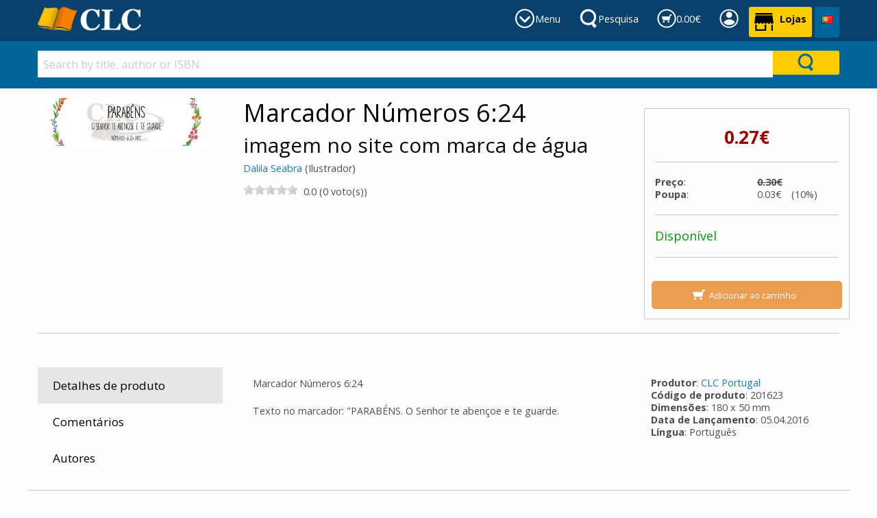

--- FILE ---
content_type: text/html; charset=utf-8
request_url: https://www.clcportugal.com/product/marcador-numeros-624-dalila-seabra-ilustrador-6737
body_size: 170989
content:



<!DOCTYPE html>

<html class="no-js" lang="pt" xmlns="http://www.w3.org/1999/xhtml" prefix="og: http://ogp.me/ns#">
<head><link href="../App_Themes/DefaultTheme/BindObjects.css" type="text/css" rel="stylesheet" /><meta charset="UTF-8" /><title>
	Marcador Números 6:24: imagem no site com marca de água: Dalila Seabra (Ilustrador): CLC Portugal
</title><meta name="viewport" content="width=device-width, initial-scale=1" /><link rel="SHORTCUT ICON" href="../_Shared/templates/r4/images/favicon.ico" type="image/x-icon" /><meta property="og:title" content="Marcador Números 6:24 - imagem no site com marca de água - Dalila Seabra (Ilustrador)" /><meta property="og:type" content="product"/><meta property="og:url" content="https://clcportugal.com/product/marcador-numeros-624-dalila-seabra-ilustrador-6737" /><meta property="og:image" content="https://clcportugal.com/_CLCPortugal/images/products/large/6737.jpg" /><meta property="og:site_name" content="CLC Portugal" /><meta property="og:description" content="Marcador N&uacute;meros 6:24Texto no marcador: 'PARAB&Eacute;NS. O Senhor te aben&ccedil;oe e te guarde..." /><meta property="fb:admins" content="" /><meta property="fb:app_id" content="" /><meta name="twitter: card" content="summary_large_image"><meta property="twitter:title" content="Marcador Números 6:24 - imagem no site com marca de água - Dalila Seabra (Ilustrador)" /><meta property="twitter:image" content="https://clcportugal.com/_CLCPortugal/images/products/large/6737.jpg" /><meta property="twitter:description" content="Marcador N&uacute;meros 6:24Texto no marcador: 'PARAB&Eacute;NS. O Senhor te aben&ccedil;oe e te guarde..." />



    
    <script type="application/javascript" async defer src="//assets.pinterest.com/js/pinit.js"></script>

    
    <link href="https://fonts.googleapis.com/css?family=Open+Sans:400,400i,700,700i&amp;subset=cyrillic" rel="stylesheet" /><link href="../_Shared/templates/r4/css/mainstylesheet.min.css" rel="stylesheet" /><link href="../_Shared/templates/r4/css/rateit.css" rel="stylesheet" /><link href="../_Shared/templates/r4/css/longtexts.css" rel="stylesheet" type="text/css" />
    <script src="/Scripts/jquery-3.7.1.min.js"></script>

    
    <link href="/Scripts/slick/slick/slick.css" rel="stylesheet" /><link href="/Scripts/slick/slick/slick-theme.css" rel="stylesheet" />

    
    <script src="/Scripts/masonry/4.2.2/masonry.pkgd.min.js"></script>
    <script src="/Scripts/imagesLoaded/4.1.4/imagesloaded.pkgd.min.js"></script>

    
    <script src="/Scripts/parallax/1.5.0/parallax.min.js"></script>

    
    <link rel="stylesheet" type="text/css" href="/_Shared/templates/r4/SoundManager/css/inlineplayer.css" /><link rel="stylesheet" type="text/css" href="/_Shared/templates/r4/SoundManager/css/flashblock.css" />
    <script type="application/javascript" src="/_Shared/templates/r4/SoundManager/script/soundmanager2-nodebug-jsmin.js"></script>
    <script type="application/javascript" src="/_Shared/templates/r4/SoundManager/script/inlineplayer.js"></script>

    <script type="application/javascript">
        soundManager.url = '/_Shared/templates/r4/SoundManager/swf/'; // directory where SM2 .SWFs live
    </script>

    <script type="application/javascript">

        $().ready(function () {
            $("img.lazy").lazyload({
                placeholder: "/images/l2.gif",
                failure_limit: 20,
                skip_invisible: false,
                threshold: 200
            });
        });

        function callBackAfterAnimation() {
            $("img.lazy").lazyload({ placeholder: "/images/l2.gif", failure_limit: 20, skip_invisible: false, threshold: 200 });
            $(window).scroll();
        }

    </script>

    
    <script>window.twttr = (function (d, s, id) {
            var js, fjs = d.getElementsByTagName(s)[0],
                t = window.twttr || {};
            if (d.getElementById(id)) return t;
            js = d.createElement(s);
            js.id = id;
            js.src = "https://platform.twitter.com/widgets.js";
            fjs.parentNode.insertBefore(js, fjs);

            t._e = [];
            t.ready = function (f) {
                t._e.push(f);
            };
            return t;
        }(document, "script", "twitter-wjs"));
    </script>

    <!-- Google tag (gtag.js) -->
<script async src="https://www.googletagmanager.com/gtag/js?id=G-HKZWM6Q2TR"></script>
<script>
  window.dataLayer = window.dataLayer || [];
  function gtag(){dataLayer.push(arguments);}
  gtag('js', new Date());

  gtag('config', 'G-HKZWM6Q2TR');
</script><!-- Google Tag Manager -->
<script>(function(w,d,s,l,i){w[l]=w[l]||[];w[l].push({'gtm.start':
new Date().getTime(),event:'gtm.js'});var f=d.getElementsByTagName(s)[0],
j=d.createElement(s),dl=l!='dataLayer'?'&l='+l:'';j.async=true;j.src=
'https://www.googletagmanager.com/gtm.js?id='+i+dl;f.parentNode.insertBefore(j,f);
})(window,document,'script','dataLayer','GTM-PSG3V6JQ');</script>
<!-- End Google Tag Manager -->
        <script type="application/javascript" src="/_Shared/templates/r4/scripts/longtexts.js"></script>
    <link rel="canonical" href="https://clcportugal.com/product/marcador-numeros-624-dalila-seabra-ilustrador-6737" /><script src="../App_Themes/DefaultTheme/js/ValidatorCallout.js" language="javascript" type="text/javascript"></script></head>
<body>

    <div id="fb-root"></div>
    <script>(function (d, s, id) {
            var js, fjs = d.getElementsByTagName(s)[0];
            if (d.getElementById(id)) return;
            js = d.createElement(s); js.id = id;
            js.src = "//connect.facebook.net/en_US/sdk.js#xfbml=1&version=v2.10&appId=";
            fjs.parentNode.insertBefore(js, fjs);
        }(document, 'script', 'facebook-jssdk'));
    </script>

    <form name="aspnetForm" method="post" action="/product/marcador-numeros-624-dalila-seabra-ilustrador-6737" id="aspnetForm">
<div>
<input type="hidden" name="__EVENTTARGET" id="__EVENTTARGET" value="" />
<input type="hidden" name="__EVENTARGUMENT" id="__EVENTARGUMENT" value="" />
<input type="hidden" name="__VIEWSTATE" id="__VIEWSTATE" value="/[base64]/[base64]/[base64]/[base64]/[base64]/[base64]/[base64]/[base64]/[base64]/[base64]/[base64]/[base64]/[base64]/[base64]/[base64]/[base64]/[base64]/[base64]/[base64]/[base64]/[base64]/[base64]/yBo=" />
</div>

<script type="text/javascript">
//<![CDATA[
var theForm = document.forms['aspnetForm'];
if (!theForm) {
    theForm = document.aspnetForm;
}
function __doPostBack(eventTarget, eventArgument) {
    if (!theForm.onsubmit || (theForm.onsubmit() != false)) {
        theForm.__EVENTTARGET.value = eventTarget;
        theForm.__EVENTARGUMENT.value = eventArgument;
        theForm.submit();
    }
}
//]]>
</script>


<script src="/WebResource.axd?d=mD98m0g5xShYNu-eRYdsYhOihy307ZN9C_H9TBVp8VKsG_OtiGZB82KASi-ldIx-4rYnkUbGGv9IyM9KwUa9xSpuL_u4WwCPZndkJtPx8IA1&amp;t=638901613900000000" type="text/javascript"></script>


<script src="/ScriptResource.axd?d=m80X1Z_oKNuolkrKaUdyTsOqc-JSwCFvLiWRfVpRniWyBs0N0r4qzPxVocwTD89G3r8BI9VeMudVWyWVUAkSn5M7Qh8RSAHlimRhkiC5UDgoPIzrbQ8b37Iy8C2hqyVOZLPWinjEOxoq5uAmBnXf1DUyQd5npZgAvoxh3Zc8N2o1&amp;t=5c0e0825" type="text/javascript"></script>
<script src="/ScriptResource.axd?d=E7NqSbgzOaNiAWEgoBc0bdKdO70dYeVpXxTmSzuFf6xy-hg73LdXyRlQTPDsdYVIPYLdPg0ePjN8ANEMqs0S8C7S7n1ymV5oLuxRxNEuHz0cVOLdUddEkyyGqCmvQ1N7t-Qeba3AK64afkP_ROZBCtPhwUsz97fE9wEiaWMKy9yB-m1DIhyBCoj460kYcpZz0&amp;t=5c0e0825" type="text/javascript"></script>
<div>

	<input type="hidden" name="__VIEWSTATEGENERATOR" id="__VIEWSTATEGENERATOR" value="990E9F45" />
	<input type="hidden" name="__EVENTVALIDATION" id="__EVENTVALIDATION" value="/wEdAAafaM0hr2R3ots1vmeIKoNbQySY1qo/VRH03xcHImHzJhACY5YNpfOf0QeKwkltHGCYPDiDM13DYdCXOcWzzLx4KYewRyfN6jQPZGhiM6WaYXddSUaL2nrSWRkukgr+lZG+B95rTcZqCjYnrhoHmJsZk8jdBO9FTVQlCWmV+4uweg==" />
</div>
        <script type="text/javascript">
//<![CDATA[
Sys.WebForms.PageRequestManager._initialize('ctl00$sm', 'aspnetForm', ['tctl00$ucPDTabs$ctl05$up','','tctl00$zgf$ctl00$c4$ctl00$upForm',''], [], [], 90, 'ctl00');
//]]>
</script>


        <header>
            



<div class="row expanded" style="background-color: #f5f5f5;">
    <div class="small-12 columns">
        <div class="row small-up-2 medium-up-4 large-up-6">
            <div class="column">
                
            </div>
            <div class="column">
                
            </div>
            <div class="column">
                
                
            </div>
        </div>

    </div>
</div>


            
            

<div id="logo-bar">
    <div class="row">
        <div class="small-12 columns">                  
                    
                <a href="/" id="logo">
                    <img src="/_Shared/templates/r4/images/logos/logo-colour-small-clc.png" alt="CLC Logo" />
                </a>
                   
            <div class="tabs-container">
                


<div id="departments-tab" class="header-tab">
    <a href="#" onClick="return(false);" class="toggle-link" id="toggle-link-departments">&nbsp;
        <span class="hide-for-small-only">Menu</span>
    </a>
</div>

<div id="tab-search" class="header-tab">
    <a href="#" onClick="return(false);" class="toggle-link" id="toggle-link-search">&nbsp;
        <span class="hide-for-small-only hide-for-medium-only">Pesquisa</span>
    </a>
</div>

<div id="tab-cart" class="header-tab">
    <a href="/shopping-cart/view-cart" class="toggle-link" id="toggle-link-cart">&nbsp;
        <span id="global-cart-total" class="hide-for-small-only">0.00€</span>
    </a>
</div>

<div id="tab-account" class="header-tab">
    <a href="#" onClick="return(false);" class="toggle-link" id="toggle-link-account">&nbsp;
        <span class="hide-for-small-only"></span>
    </a>
</div>

<div id="tab-shops" class="header-tab">
    <a href="/ajuda/assistencia-localizacao" class="shop-link">
        <strong class="hide-for-small-only">Lojas</strong>
    </a>
</div>

<div id="tab-language" class="header-tab">
    

   <style>
        .language-dropdown {
            position: relative;
            display: block;           
            
            padding: 9px 10px 9px 10px;
            min-height: 45px;
            color: #ffffff;
            text-align: center;            
            background-color: #006699;
            /*border: 1px solid #f5f5f5;*/
            border-radius: 3px;            
        }

        .language-dropdown:hover {
            background-color: #fafafa;
            cursor: pointer;            
        }

        .language-dropdown-content {
            display: none;
            position: absolute;            
            
            background-color: #fafafa;
            min-width: 160px;
            box-shadow: 0px 8px 16px 0px rgba(0,0,0,0.2);
            padding: 0;
            z-index: 10000;
            text-align: left;

            top: 2.5em; right: 0;
        }

        .language-dropdown:hover .language-dropdown-content {
            display: block;
        }

        .language-dropdown-content ul {
            margin: 0;
            padding: 0;
        }

        .language-dropdown-content ul li {
            list-style-type: none;
        }

        .language-dropdown-content ul li a {
            color: #4d4d4d;
            padding: 0.5em 0.7em;
            display: block;
            text-align: left;
        }

        .language-dropdown-content ul li a.current 
        {
            color: #009900;
        }

        .language-dropdown-content ul li a:hover {
            background-color: #f0f0f0;
        }

        </style>


<div id="ctl00_ucH_ctl00_UcHeaderTabs_UCR_Test_Language_ddLangs" class="language-dropdown">
    <img src="https://clcportugal.com/images/flags/pt.png" alt="Português" />
    <div class="language-dropdown-content">
            
        
            <div class="langBox"> 
            <ul class="flags">
        
            <li><a href="#" data-lang-id="1" class="a-change-language ">
                <img src="https://clcportugal.com/images/flags/en.png" alt="Inglês UK" />&nbsp;Inglês UK</a></li>
                    
        
            <li><a href="#" data-lang-id="8" class="a-change-language current">
                <img src="https://clcportugal.com/images/flags/pt.png" alt="Português" />&nbsp;Português</a></li>
                    
        
            </ul>
            </div>
        

    </div>
</div>

<script type="application/javascript">

    $().ready(function () {

        $('.a-change-language').click(function (e) {

            var langId = $(this).attr('data-lang-id');

			var EXECUTE_URL = '/UserControls/Language/Lang.aspx/Change';
			
            var data = {
                newLanguageId: langId
            };

            $.ajax({
                type: "POST",
                url: EXECUTE_URL,
                data: JSON.stringify({ newLanguageId: langId }),
                contentType: "application/json; charset=utf-8",
                dataType: "json",
                success: function (res) {
                    if (res.d == "OK") {
                        location.reload();                            
                    } else {
                        alert(res.d);
                    }
                }
            });

            e.preventDefault();

        });
    });

</script>

</div>

<script type="application/javascript">

    $(document).ready(function () {

        $('#toggle-link-search').click(function () {
            
            $('#search-bar').removeClass("hide-for-small-only");
            $('#search-bar').toggle();

            // add active class
            $('#tab-search').addClass("active-link");

            // hide the others
            $('#shopping-cart-bar').hide();
            $('#tab-cart').removeClass("active-link");

            $('#account-bar').hide();
            $('#tab-account').removeClass("active-link");

            $('#the-menu').hide();
            $('#departments-tab').removeClass("active-link");

        });

        $('#toggle-link-cart').click(function () {
            $('#shopping-cart-bar').show();

            // add active class
            $('#tab-cart').addClass("active-link");

            // hide the others
            $('#search-bar').hide();
            $('#tab-search').removeClass("active-link");

            $('#account-bar').hide();
            $('#tab-account').removeClass("active-link");

            $('#the-menu').hide();
            $('#departments-tab').removeClass("active-link");
        });

        $('#toggle-link-account').click(function () {
            $('#account-bar').show();

            // add active class
            $('#tab-account').addClass("active-link");

            // hide the others
            $('#shopping-cart-bar').hide();
            $('#tab-cart').removeClass("active-link");

            $('#search-bar').hide();
            $('#tab-search').removeClass("active-link");

            $('#the-menu').hide();
            $('#departments-tab').removeClass("active-link");
        });

        $('#toggle-link-departments').click(function () {
            $('#the-menu').toggle();

            // add active class
            $('#departments-tab').addClass("active-link");

            // hide the others
            $('#search-bar').hide();
            $('#tab-search').removeClass("active-link");

            $('#shopping-cart-bar').hide();
            $('#tab-cart').removeClass("active-link");

            $('#account-bar').hide();
            $('#tab-account').removeClass("active-link");
        });
    });

</script>
                    
            </div>
        </div>
    </div>
</div>

<div id="bar-holder">
    <div id="shopping-cart-bar" class="row bar">
        <div class="row">

            
            <div class="small-12 columns">
                <div style="float: left;"><h6><span id="global-cart-total-physical">0.00€</span></h6></div>
                <div style="float: right;">
                    <a id="shopping-cart-button" href="/shopping-cart/view-cart" class="button small">Ver carrinho</a>
                    <a href="/shopping-cart/order-overview" class="button small success">Finalizar encomenda &raquo;</a>
                </div>
            </div>                        

            
            <div class="small-12 columns" style="display: none;">
                <div style="float: left;"><h6><span id="global-cart-total-digital">0.00€</span></h6></div>
                <div style="float: right;">
                    <a id="digital-cart-button" href="/digital-orders/view-digital-cart" class="button small">Veja a carrinho de compras virtual</a>
                    <a href="/digital-orders/digital-order-overview" class="button small success">Finalizar encomenda</a>
                </div>
            </div>

        </div>
    </div>

    <div id="account-bar" class="bar">
        <div class="row">
            <div class="small-12 columns">
                <div style="float: left;"><h6>A sua conta</h6></div>
                <div style="float: right;">
                    <a href="/members/my-account" class="button small">Conta</a>
                    
                </div>
            </div>
        </div>
    </div>

    <div id="search-bar" class="bar hide-for-small-only">
        <div class="row">
            
            <div class="small-12 columns">
                

<script type="application/javascript">

    $().ready(function () {
        $(document).on("keypress", "#ctl00_ucH_ctl00_UcSearchForm_tbSearchQuery", function (e) {
            if (e.which == 13) {
                e.preventDefault();
                Search();
                return false;
            }
            return true;
        });
    });

    function Search() {
        var text = $("#ctl00_ucH_ctl00_UcSearchForm_tbSearchQuery").val();

        if (text && text.length > 0) {            
            window.location = "https://clcportugal.com/Products/Search.aspx?SearchNodeId=3" + '&sq=' + text;
        }
    }
</script>

<div class="row collapse">
    <div class="small-10 medium-11 large-11 columns" style="padding: 0; margin: 0;">
        <input name="ctl00$ucH$ctl00$UcSearchForm$tbSearchQuery" type="text" id="ctl00_ucH_ctl00_UcSearchForm_tbSearchQuery" class="search-text-input" placeholder="Search by title, author or ISBN" />
    </div>
    <div class="small-2 medium-1 large-1 columns" style="padding: 0; margin: 0;">
        <input type="submit" name="ctl00$ucH$ctl00$UcSearchForm$butSearch" value="" onclick="Search(); return false;" id="ctl00_ucH_ctl00_UcSearchForm_butSearch" class="button search-button expanded" />    
    </div>
</div>
            </div>            
        </div>            
    </div>
</div>

<div id="button-bar">
    <div class="row">
        <div class="small-12 columns">                    
            

<div id="menu-container">
    <div id="the-menu">
        
        

<div class="row small-up-2 medium-up-3 large-up-6">
    <div class="column column-block" style="border-right: 1px solid #c0c0c0;">
        <div class="custom-nodes">
	<h6>
		<a href="https://clcportugal.com/products/livros-cristaos">Livros</a></h6>
	<ul class="top-nodes">
		<li>
			<a href="https://clcportugal.com/clc/produtos-clc">Produ&ccedil;&otilde;es CLC</a></li>
		<li>
			<a href="https://clcportugal.com/produtos/livros-vida-crista">Vida crist&atilde;</a></li>
		<li>
			<a href="https://clcportugal.com/produtos/livros-familia-casamento">Fam&iacute;lia, Casamento e educa&ccedil;&atilde;o</a></li>
		<li>
			<a href="https://clcportugal.com/produtos/livros-evangelismo-missoes">Evangelismo e miss&otilde;es</a></li>
		<li>
			<a href="https://clcportugal.com/produtos/livros-obras-consulta">Obras de consulta, estudo e coment&aacute;rios</a></li>
		<li>
			<a href="https://clcportugal.com/produtos/livros-oracao-meditacao-jejum">Ora&ccedil;&atilde;o, medita&ccedil;&atilde;o e jejum</a></li>
	</ul>
</div>
<p>
	&nbsp;</p>

    </div>
    <div class="column column-block" style="border-right: 1px solid #c0c0c0;">
        <div class="custom-nodes">
	<h6>
		<a href="#">Autores best sellers</a></h6>
	<ul class="top-nodes">
		<li>
			<a href="https://clcportugal.com/author/clive-staples-lewis">C. S. Lewis</a></li>
		<li>
			<a href="https://clcportugal.com/Contributor/ViewOne.aspx?ContributorId=59">Clarisse Barros</a></li>
		<li>
			<a href="http://clcportugal.com/author/viviane-martinello">Viviane Martinello</a></li>
		<li>
			<a href="https://clcportugal.com/author/joyce-meyer">Joyce Meyer</a></li>
		<li>
			<a href="https://clcportugal.com/author/rick-warren">Rick Warren</a></li>
		<li>
			<a href="https://clcportugal.com/author/timothy-keller">Tim Keller</a></li>
		<li>
			<a href="http://clcportugal.com/author/roberta-sara">Roberta Sara</a></li>
		<li>
			<a href="https://clcportugal.com/author/charles-spurgeon">Charles Spurgeon</a></li>
	</ul>
</div>
<p>
	&nbsp;</p>

    </div>
    <div class="column column-block" style="border-right: 1px solid #c0c0c0;">
        <div class="custom-nodes">
	<h6>
		<a href="https://clcportugal.com/biblia/traducoes-versoes">Tradu&ccedil;&atilde;o de B&iacute;blias</a></h6>
	<ul class="top-nodes">
		<li>
			<a href="https://clcportugal.com/biblia-acf/almeida-corrigida-fiel">A. Corrigida Fiel</a></li>
		<li>
			<a href="https://clcportugal.com/biblia-arc/almeida-revista-corrigida">A. Revista Corrigida</a></li>
		<li>
			<a href="https://clcportugal.com/biblia-ara/almeida-revista-atualizada">A. Revista Atualizada</a></li>
		<li>
			<a href="https://clcportugal.com/biblia-bpt/biblia-para-todos">B&iacute;blia para todos</a></li>
		<li>
			<a href="https://clcportugal.com/author/nova-versao-transformadora">Nova V. Transformadora</a></li>
		<li>
			<a href="https://clcportugal.com/author/nova-almeida-atualizada">Nova Almeida Atualizada</a></li>
		<li>
			<a href="https://clcportugal.com/author/king-james-fiel-1611">King James 1611</a></li>
		<li>
			<a href="https://clcportugal.com/author/nova-versao-internacional">Nova V. Internacional</a></li>
	</ul>
</div>
<p>
	&nbsp;</p>

    </div>
    <div class="column column-block" style="border-right: 1px solid #c0c0c0;">
        <h6>
	<a href="https://clcportugal.com/produtos/biblia">Tipo de B&iacute;blias</a></h6>
<ul class="top-nodes">
	<li>
		<a href="https://clcportugal.com/biblia/letra-gigante-extra-gigante">Letra gigante</a></li>
	<li>
		<a href="https://clcportugal.com/biblia/letra-grande">Letra grande</a></li>
	<li>
		<a href="https://clcportugal.com/biblia/journaling">Journouling</a></li>
	<li>
		<a href="https://clcportugal.com/biblia/branca">Branca</a></li>
	<li>
		<a href="https://clcportugal.com/biblia/crianca">Crian&ccedil;as</a></li>
	<li>
		<a href="https://clcportugal.com/biblia/estudo">Estudo</a></li>
	<li>
		<a href="https://clcportugal.com/biblia/lingua-estrangeira">L&iacute;ngua estrangeira</a></li>
</ul>

    </div>
    <div class="column column-block" style="border-right: 1px solid #c0c0c0;">
        <div class="custom-nodes">
	<h6>
		<a href="https://clcportugal.com/Node.aspx?NodeId=152">Artigos econ&oacute;micos</a></h6>
	<ul class="top-nodes">
		<li>
			<a href="https://clcportugal.com/oportunidades/outlet-books">Outlet</a></li>
		<li>
			<a href="https://clcportugal.com/pacote-promocional/kit">Kit/Pack</a></li>
		<li>
			<a href="https://clcportugal.com/oportunidades/1-euro">Artigos at&eacute; 1&euro;</a></li>
		<li>
			<a href="https://clcportugal.com/oportunidades/tres-euros">Artigos at&eacute; 3&euro;</a></li>
		<li>
			<a href="https://clcportugal.com/oportunidades/cinco-euros">Artigos at&eacute; 5&euro;</a></li>
		<li>
			<a href="https://clcportugal.com/oportunidades/sete-euros">Artigos at&eacute; 7&euro;</a></li>
		<li>
			<a href="https://clcportugal.com/oportunidades/dez-euros">Artigos at&eacute; 10&euro;</a></li>
	</ul>
</div>
<p>
	&nbsp;</p>

    </div>
    <div class="column column-block">
        <div class="custom-nodes">
	<h6>
		<a href="http://clcportugal.com/ajuda/quem-somos">Quem somos</a></h6>
	<ul class="top-nodes">
		<li>
			<a href="http://clcportugal.com/condicoes-gerais-venda/precos-e-descontos">Condi&ccedil;&otilde;es gerais de venda: pre&ccedil;os e descontos</a></li>
		<li>
			<a href="http://clcportugal.com/ajuda/metodos-pagamento-prazos-entrega">M&eacute;todos de pagamento e prazos de entrega</a></li>
		<li>
			<a href="http://clcportugal.com/ajuda/politica-privacidade">Pol&iacute;tica de privacidade</a></li>
		<li>
			<a href="http://clcportugal.com/ajuda/como-encomendar">Como encomendar</a></li>
		<li>
			<a href="http://clcportugal.com/ajuda/devolucoes-ral">Devolu&ccedil;&otilde;es e RAL</a></li>
		<li>
			<a href="http://www.livroreclamacoes.pt/Inicio/">Livro de reclama&ccedil;&otilde;es</a></li>
	</ul>
</div>
<p>
	&nbsp;</p>

    </div>
</div>

    </div>
</div>
        </div>
    </div>
</div>
        </header>


        <style type="text/css">
            .pdp-product-image {
                margin-bottom: 20px;
            }

            .product-thumbs a {
                margin-left: 8px;
                margin-right: 8px;
                padding: 0 !important;
            }

            .product-thumbs a img {
                display: inline-block;
                max-width: 100%;
                margin-bottom: 1rem;
                border: solid 4px #fefefe;
                border-radius: 0;
                box-shadow: 0 0 0 1px rgba(10, 10, 10, 0.2);
                line-height: 0;
                border-radius: 3px;
                width: 50px;
                height: auto;
                border: none;
            }
        </style>

        <div class="row" style="margin-top: 1em;">
            
            <div class="large-3 medium-6 small-12 columns">
                

<style>
    .productExtraImageBox, .productRevealImageBox {
        padding-bottom: .5em;
    }

    .productRevealImageBox {
        padding-left: .25em;
        padding-right: .25em;
    }

    .productExtraImage, .productRevealImage, #ctl00_pimg_RevealProductImgLarge {
        text-align: center;
        display: flex;
        justify-content: center;
        align-items: center;
    }

    .productExtraImage img, .productRevealImage img, #ctl00_pimg_RevealImgProduct {
        max-height:100%;
        max-width:100%;
        width:auto;
        height:auto;
    }

    #RevealProductImgSmallRow {
        overflow-y: auto;
    }

    .productExtraImage, #ctl00_pimg_ProductImgLarge, .productRevealImage {
        cursor: pointer;
    }

    .productRevealImage:hover, .productExtraImage:hover {
        -webkit-box-shadow:0 0 2px #08416c; 
        -moz-box-shadow: 0 0 2px #08416c; 
        box-shadow:0 0 2px #08416c;
    }

    #ctl00_pimg_ProductImgLarge{
        flex: 9;
    }

    #ProductImgSmall {
        width: 100%;
        flex: 1;
        min-width: 50px;
    }

    .carouselBgImg, .revealBgImg {
        background-position: center; 
        background-repeat: no-repeat; 
        background-size: contain;
        width:100%;
        height:100%;
    }

    .revealBgImg {
         background-size: cover;
    }

    @media only screen and (min-width: 1006px) {
        .productExtraImage {
            border: 1px solid rgba(8, 65, 108, 0.25);
        }

        .productExtraImageSelected {
            border: 1px solid #08416c;
            -webkit-box-shadow:0 0 3px #08416c; 
            -moz-box-shadow: 0 0 3px #08416c; 
            box-shadow:0 0 3px #08416c;
        }

        #ctl00_pimg_ProductImgLarge {
            padding-left: .25rem;
        }

        #ProductImgSmall {
            padding-right: .25rem;
            width: 25%;
            max-width:70px;
        }

        .carouselBgImg {
            background-size: cover;
        }
    }

    .productRevealImage {
        border: 1px solid rgba(8, 65, 108, 0.25);
    }

    .productRevealImageSelected {
        border: 1px solid #08416c;
        -webkit-box-shadow:0 0 3px #08416c; 
        -moz-box-shadow: 0 0 3px #08416c; 
        box-shadow:0 0 3px #08416c;
    }

    .slickHide {
        height:1px;
        padding-top:1px;
        overflow:hidden;
    }
</style>

<div id="productImages" style="display:flex;flex-direction:row;">

    
    
    <div id="ctl00_pimg_ProductImgLarge" style="text-align:center;margin-bottom:1em;" class="columns small-12">
        <img id="ctl00_pimg_imgProduct" src="https://clcportugal.com/_CLCPortugal/images/products/large/6737.jpg" alt="Marcador Números 6:24" style="border-width:0px;" />
    </div>
</div>


<div id="slickControlExtraImage" class="row" style="display:none;margin-bottom:1em;">
    <div class="columns small-3"><div style="position:relative;"><div id="prevExtraImage" class="slick-prev" style="position:absolute;left:0;top:10px;" onclick="slickButtonClick()">Previous</div></div>&nbsp;</div>
    <div class="columns small-6"><div id="extraImageInstructions" style="font-size:50%;text-align:center;">Passe com o rato por cima da imagem para a aumentar</div></div>
    <div class="columns small-3"><div style="position:relative;"><div id="nextExtraImage" class="slick-next" style="position:absolute;right:0;top:10px;" onclick="slickButtonClick()">Next</div></div>&nbsp;</div>
</div>


<div id="ctl00_pimg_productImageReveal" class="reveal large" data-reveal="" style="height:90vh;">
    <div class="row gutter-small">
        <div id="ctl00_pimg_productImageRevealLarge" class="columns small-12">
            <div id="ctl00_pimg_RevealProductImgLarge" style="text-align:center;">
                <img id="ctl00_pimg_RevealImgProduct" loading="lazy" src="https://clcportugal.com/_CLCPortugal/images/products/original/6737.jpg" alt="Marcador Números 6:24" style="border-width:0px;" />
            </div>
        </div>
        
    </div>
    <button class="close-button" data-close aria-label="Fechar" type="button">
        <span aria-hidden="true">&times;</span>
    </button>
</div>

<script>
    function calculateRevealImages() {
        var height = $("#ctl00_pimg_productImageReveal").height();
        $("#ctl00_pimg_RevealProductImgLarge").height(height);

        height = height - $("#RevealProductImgTitle").outerHeight()-10;
        $("#RevealProductImgSmallRow").height(height);

        var width = $("#productRevealImageBoxFirst").width();
        $(".productRevealImage").each(function () {
            $(this).height(width);
        });
    }

    function slickButtonClick() {
        setTimeout(replaceLargeImage, 250);
    }

    function replaceLargeImage() {
        var img = $(".productExtraImageBox[aria-hidden='false']:first").children("div");
        var src = $(img).attr("data-src");
        var pixid = $(img).attr("data-pixid");

        $("#ctl00_pimg_imgProduct").attr("src", src);
        $("#ctl00_pimg_imgProduct").attr("data-pixid", pixid);
        $(".productExtraImage").removeClass("productExtraImageSelected");
        $(img).addClass("productExtraImageSelected");

        var revealSrc = $("#revealImg_" + pixid).attr("data-src");
        $("#ctl00_pimg_RevealImgProduct").attr("src", revealSrc);

        $(".productRevealImage").removeClass("productRevealImageSelected");
        $("#revealImg_" + pixid).addClass("productRevealImageSelected");
    }

    $(function () {
        $(".productExtraImage").hover(function () {
            if ($("#ctl00_pimg_imgProduct").attr("src") !== $(this).attr("data-src")) {
                var src = $(this).attr("data-src");
                var pixid = $(this).attr("data-pixid");
                $("#ctl00_pimg_imgProduct").attr("src", src);
                $("#ctl00_pimg_imgProduct").attr("data-pixid", pixid);
                $(".productExtraImage").removeClass("productExtraImageSelected");
                $(this).addClass("productExtraImageSelected");
                $("#extraImageInstructions").text("Clique na imagem para abrir vista expandida");

                var revealSrc = $("#revealImg_" + pixid).attr("data-src");
                $("#ctl00_pimg_RevealImgProduct").attr("src", revealSrc);

                $(".productRevealImage").removeClass("productRevealImageSelected");
                $("#revealImg_" + pixid).addClass("productRevealImageSelected");
            }
        });

        $("#ctl00_pimg_imgProduct").hover(function () {
            $("#extraImageInstructions").text("Clique na imagem para abrir vista expandida");
        });

        $("#ctl00_pimg_ProductImgLarge").click(function () {
            $("#ctl00_pimg_productImageReveal").foundation("open");
            calculateRevealImages();
        });

        $(".productExtraImage").click(function () {
            if ($(this).attr("data-pixid").length > 0) {
                if ($(this).attr("data-pixid") != "0") {
                    var pixid = $(this).attr("data-pixid");

                    var src = $("#revealImg_" + pixid).attr("data-src");
                    $("#ctl00_pimg_RevealImgProduct").attr("src", src);

                    $(".productRevealImage").removeClass("productRevealImageSelected");
                    $("#revealImg_" + pixid).addClass("productRevealImageSelected");

                    imageSelected = true;
                }

            }

            if (!imageSelected) {
                var src = $("#revealImg_First").attr("data-src");
                $("#ctl00_pimg_RevealImgProduct").attr("src", src);

                $(".productRevealImage").removeClass("productRevealImageSelected");
                $("#revealImg_First").addClass("productRevealImageSelected");
            }

            $("#ctl00_pimg_productImageReveal").foundation("open");
            calculateRevealImages();
        });

        $(".productRevealImage").click(function () {
            var src = $(this).attr("data-src");
            $("#ctl00_pimg_RevealImgProduct").attr("src", src);

            $(".productRevealImage").removeClass("productRevealImageSelected");
            $(this).addClass("productRevealImageSelected");
        });
    });
</script>

                

            </div>

            
            <div class="large-6 medium-6 small-12 columns">
                <h1>Marcador Números 6:24</h1>

                
                





                <h2 class="product-subtitle">imagem no site com marca de água</h2>

                                    
	<a id="ctl00_pcontrib_rptContributors_ctl00_lnkC" class="contributor-link" itemprop="author" Title="Dalila Seabra" href="https://clcportugal.com/Contributor/ViewOne.aspx?ContributorId=1731">Dalila Seabra</a> (Ilustrador)

                

<div class="ProductDetailGroup" style="margin: 1em 0">
    <div class="rateit rateProduct" id="rateit"
        data-rateit-max="5"
        data-rateit-ispreset="true"
        data-rateit-step="1"
        data-pid="6737"
        data-rateit-readonly="true"
        data-uid="0"
        data-rateit-value="0.0"
        data-rateit-resetable="false">
    </div>&nbsp;
    <div class="rateit-value" id="value"
        data-rating="0.0&nbsp;(0 voto(s))"
        data-rated="false"
        style="display:inline-block;">
        0.0&nbsp;(0 voto(s))
    </div>
</div>

<script type="application/javascript">
    $(document).ready(function() {
        $(".rateProduct").bind('rated', function (event, value) {

            var productId = $(this).attr('data-pid');
            var uid = $(this).attr('data-uid');
            $(".rateProduct-value").attr("data-rated", "true");
            $(".rateProduct").rateit('value', value)

            var source = {
                'ProductId': productId,
                'UserId': uid,
                'UserIP': "18.218.31.36",
                'RatingValue': value
            }

            $.ajax({
                type: "POST",
                dataType: "json",
                url: "https://api.clcportugal.com/api/productrating/add",
                data: source,
                success: function (response) {
                    $(".rateProduct-value").html(response.RatingResponseString + "&nbsp;<a href=\"#\" onclick=\"resetRating5()\">(Reiniciar)</a>");
                },
                error: function (error) {
                    $(".rateProduct-value").text(error.responseText);
                }
            });
        });

        $(".rateProduct").bind('over', function (event, value) {
            if (!$(".rateProduct-value").attr("data-rated")) {
                if (value != null) {
                    var string = 'Dê uma pontuação a este produto com {0} stars';
                    string = string.replace("{0}", value);
                    $(".rateProduct-value").text(string);
                }
                else {
                    $(".rateProduct-value").text($("#value6737").attr("data-rating"));
                }
            }
        });
    });

    function resetRating5() {
        var productId = $(".rateProduct").attr('data-pid');
        var uid = $(".rateProduct").attr('data-uid');

        var source = {
            'ProductId': productId,
            'UserId': uid
        }

        $.ajax({
            type: "POST",
            dataType: "json",
            url: "https://api.clcportugal.com/api/productrating/remove",
            data: source,
            success: function (result) {
                $(".rateProduct").rateit('value', null);
                $(".rateProduct").bind('reset');
                $(".rateProduct-value").text(result.RatingResponseString);
            },
            error: function (error) {
                $(".rateProduct-value").text(error.responseText);
            }
        });
    }
</script>
                
                
                
            </div>

            
            <div class="large-3 medium-12 small-12 columns">
                <div style="margin-top: 1em">
                    
    <div class="row" style="border: 1px solid #cacaca;">
        <div class="small-12 column">
            <div id="ctl00_ppricecartajx_priceAndButton" class="row">
                <div class="small-12 columns">

                    <div id="ctl00_ppricecartajx_pnlMyPrice">
	
                        <h3 style="text-align: center; color: #900; margin-top: 1em; font-weight: bolder;">
                            0.27€</h3>
                        <hr />
                    
</div>

                    

                    <div id="ctl00_ppricecartajx_pnlFullPrice">
	
                        <div class="row">
                            <div class="small-6 column">
                                <strong>Preço</strong>:
                            </div>
                            <div class="small-6 column">
                                <span class="price" style="text-decoration: line-through;">
                                    0.30€</span>
                            </div>
                        </div>
                        <div class="row">
                            <div class="small-6 column">
                                <strong>Poupa</strong>:
                            </div>
                            <div class="small-6 column">
                                <span class="rrp-saving">
                                    0.03€&emsp;(10%)</span>
                            </div>
                        </div>

                        

                        <hr />
                    
</div>

                    
    <div class="row">
        <div class="small-12 column">
            <div>
                <h6 style="margin-bottom: 0;color: #009900;">Disponível</h6>
            </div>
            <div>
                
            </div>
            <div>
                
            </div>
        </div>
    </div>
    <hr />


                </div>

                <div class="small-12 columns small-text-right">
                    
                </div>
            </div>

            <div class="row gutter-small" style="padding: 1em 0;">
                <div class="small-12 column">
                    <div id="result-container"></div>
                </div>
                <div id="ctl00_ppricecartajx_pnlAddToCart" class="small-12 columns">
	
                    

<style>
    .cartIcon {
        display: inline-block;
        width: 1.25rem;
        height: 1.25rem;
        mask-size: 1.25rem 1.25rem;
        -webkit-mask-size: 1.25rem 1.25rem;
        background-color: #fff;
        margin: -.25em 0 -.25em -.5em;
    }
</style>

<div id="ctl00_ppricecartajx_ucAddToCart_pnlAddPhysical">
		
    <style>
        #ctl00_ppricecartajx_ucAddToCart_cartIconPhysical {
            mask: url(/content/icons/cart-icon.svg);
            -webkit-mask-image: url(/content/icons/cart-icon.svg);
        }
    </style>

    <div class="add-to-cart button expanded"
        data-product-id="6737"
        style="margin: 0; border-width: 3px; border-radius: 5px;">
        <span id="ctl00_ppricecartajx_ucAddToCart_cartIconPhysical" class="cartIcon"></span>&nbsp;
            <span>Adicionar ao carrinho</span>
    </div>

	</div>



    

    

<script type="application/javascript">
    $(function () {
        BindAddToCartEventPhysical(
            '.add-to-cart',
            "Adicionado ao carrinho",
            "Não adicionado ao carrinho",
            "Juntar ao carrinho...",
            "/shopping-cart/view-cart"
        );

        BindAddToCartEventDigital(
            '.add-to-cart-digital',
            "Adicionado à selecção",
            "Não adicionado à selecção",
            "Juntar à selecção...",
            "/digital-orders/view-digital-cart"
        );
    });
</script>
                
</div>
            </div>
        </div>
    </div>


                    
                </div>

                

            </div>
            <div class="small-12 columns">
                <hr />
            </div>
        </div>

        <div class="row">
            <div class="small-12 columns">
                

<div class="row" style="margin: 1em auto;">
    <div class="small-12 medium-6 columns">
        
    </div>
    <div class="small-12 medium-6 columns">
        
    </div>
    <div class="small-12 medium-6 columns">
        
    </div>
    <div class="small-12 medium-6 columns">
        
    </div>
</div>
<div class="row">
    <div class="small-12 columns">
        
    </div>
</div>


            </div>
        </div>

        

<div class="row">
    <div class="large-3 columns">
        <ul class="tabs vertical" data-allow-all-closed="true" data-deep-link="true" data-deep-link-smudge="true" data-multi-expand="false" data-responsive-accordion-tabs="tabs small-accordion medium-accordion large-tabs" id="product-tabs" style="border-style: none;">
            
            <li class="tabs-title is-active" id="tabtitle_desc"><a aria-selected="true" href="#description" style="color: #000; font-size: 1.1875rem;">Detalhes de produto</a></li><li class="tabs-title" id="tabtitle_reviews"><a href="#tab_reviews" style="color: #000; font-size: 1.1875rem;">Comentários</a></li><li class="tabs-title" id="tabtitle_authors"><a href="#tab_authors" style="color: #000; font-size: 1.1875rem;">Autores</a></li>           
            
        </ul>
    </div>
    <div class="large-9 columns">
        <div class="tabs-content" data-tabs-content="product-tabs" style="border-style: none;">
            
            <div class="tabs-panel" id="description"><div class="row"><div class="small-12 medium-8 large-8 columns"><div id="ctl00_ucPDTabs_ctl00_fs" class="ProductDetailGroup">
    
    <p>Marcador N&uacute;meros 6:24<br /><br />Texto no marcador: "PARAB&Eacute;NS. O Senhor te aben&ccedil;oe e te guarde.</p>
</div></div><div class="small-12 medium-4 large-4 columns"><div id="ctl00_ucPDTabs_ctl02_fs" class="ProductDetailGroup system-properties">

    

    
    
            <strong>Produtor</strong>: <a href="https://clcportugal.com/producer/clc-portugal" title="CLC Portugal">CLC Portugal</a><br />
        
            <strong>Código de produto</strong>: 201623<br />
        
            <strong>Dimensões</strong>: 180 x 50 mm<br />
        
            <strong>Data de Lançamento</strong>: 05.04.2016<br />
        
            <strong>Língua</strong>: Português<br />
        
</div></div></div></div><div class="tabs-panel" id="tab_reviews"><div class="row"><div class="small-12 columns">




<style type="text/css">
    .CommentDate {
        color: #c0c0c0;
        font-size: 12px;
    }

    a.CommenterName, .CommenterName {
        color: #006699;
        font-weight: bold;
    }

    .verified-purchase {
        color: #eb9d52; /* Orange color */
        font-size: 0.9em;
        font-weight: bold;
    }
</style>

<h3>Comentários e resenhas</h3>

</div><div class="small-12 columns"><div id="ctl00_ucPDTabs_ctl05_up">
	
        <h3>Comente este produto</h3>
        
        

        

        

        <div id="ctl00_ucPDTabs_ctl05_divCantComment" class="info-box">
            <p>You must be logged in and purchase this product to leave a review.</p>
        </div>
    
</div>
</div></div></div><div class="tabs-panel" id="tab_authors">
        <div class="row">
    
    <div class="small-12 columns"><h5><a href="https://clcportugal.com/Contributor/ViewOne.aspx?ContributorId=1731" title="Dalila Seabra">Dalila Seabra</a>(Ilustrador)</h5></div>

    </div>    
</div>
            
        </div>
    </div>
</div>

        <hr />

        <div id="ctl00_pOordered_fs" class="row other-products-purchased-module">
    <div class="small-12 columns">
        <h4>Clientes que compraram este título também compraram:</h4>    
    </div>
    <div class="small-12 columns" style="padding: 1em 2em">
        <style>
                .slickctl00_pOordered_ucc_rptProducts .carousel-product-title-link {
                    color: #4d4d4d
                }

                .slickctl00_pOordered_ucc_rptProducts .carousel-product-binding, .slickctl00_pOordered_ucc_rptProducts .price {
                    color: #c0c0c0
                }

                .slickctl00_pOordered_ucc_rptProducts .your-price {
                    color: #900
                }.slickctl00_pOordered_ucc_rptProducts .carousel-product-image {
                            margin-bottom:10px;
                        }</style>

        <style type="text/css">
            .slickArrowctl00_pOordered_ucc_rptProducts {
                stroke: #4d4d4d;
            }

            .slickctl00_pOordered_ucc_rptProducts .carousel-product-box {
                padding-left: 0px;
                padding-right: 0px;
            }
        </style>
        <div class="slickContainerctl00_pOordered_ucc_rptProducts" style="padding: 1em 0; position: relative;">
            <button class="slick-button prev disabled" aria-label="Previous" type="button" aria-disabled="true">
                <svg version="1.1" id="previousIcon" xmlns="http://www.w3.org/2000/svg" xmlns:xlink="http://www.w3.org/1999/xlink" x="0px" y="0px"
                    viewBox="0 0 20 25" style="enable-background: new 0 0 20 25;" xml:space="preserve">
                    <polyline class="slickArrow slickArrowctl00_pOordered_ucc_rptProducts" points="17,23 5,12.9 17,3 " />
                </svg>
            </button>
            <div class="slickctl00_pOordered_ucc_rptProducts">
    
        <div class="carousel-product-box" style="text-align: center;">
            
                <div style="height: 210px;position:relative;text-align:center;margin: 0 auto;">
                    <a href="https://clcportugal.com/product/marcador-mateus-1926b-dalila-seabra-ilustrador-6724" class="pLink">
                    <img data-lazy="https://clcportugal.com/_CLCPortugal/images/products/medium/6724.jpg" class="carousel-product-image carousel-product-image-6724" alt="Marcador Mateus 19:26b" width="55" height="200" style="max-height:200px;"/>
                </a>
                </div>
                <a href="https://clcportugal.com/product/marcador-mateus-1926b-dalila-seabra-ilustrador-6724" class="carousel-product-title-link">Marcador Mateus 19:26b</a><div style="display: block; text-align:center;" class="rateit" data-rateit-value="5.00" data-rateit-ispreset="true" data-rateit-readonly="true"></div><div class="carousel-product-price-block"><span class="price" style="text-decoration:line-through;">0.30€</span> <span class="your-price">0.27€</span></div>
        </div>
    
        <div class="carousel-product-box" style="text-align: center;">
            
                <div style="height: 210px;position:relative;text-align:center;margin: 0 auto;">
                    <a href="https://clcportugal.com/product/marcador-exodo-152a-dalila-seabra-ilustrador-6731" class="pLink">
                    <img data-lazy="https://clcportugal.com/_CLCPortugal/images/products/medium/6731.jpg" class="carousel-product-image carousel-product-image-6731" alt="Marcador Êxodo 15:2a" width="55" height="200" style="max-height:200px;"/>
                </a>
                </div>
                <a href="https://clcportugal.com/product/marcador-exodo-152a-dalila-seabra-ilustrador-6731" class="carousel-product-title-link">Marcador Êxodo 15:2a</a><div class="carousel-product-price-block"><span class="price" style="text-decoration:line-through;">0.30€</span> <span class="your-price">0.27€</span></div>
        </div>
    
        <div class="carousel-product-box" style="text-align: center;">
            
                <div style="height: 210px;position:relative;text-align:center;margin: 0 auto;">
                    <a href="https://clcportugal.com/product/marcador-1-corintios-137-dalila-seabra-ilustrador-6736" class="pLink">
                    <img data-lazy="https://clcportugal.com/_CLCPortugal/images/products/medium/6736.jpg" class="carousel-product-image carousel-product-image-6736" alt="Marcador 1 Coríntios 13:7" width="719" height="200" style="max-height:200px;"/>
                </a>
                </div>
                <a href="https://clcportugal.com/product/marcador-1-corintios-137-dalila-seabra-ilustrador-6736" class="carousel-product-title-link">Marcador 1 Coríntios 13:7</a><div class="carousel-product-price-block"><span class="price" style="text-decoration:line-through;">0.30€</span> <span class="your-price">0.27€</span></div>
        </div>
    
        <div class="carousel-product-box" style="text-align: center;">
            
                <div style="height: 210px;position:relative;text-align:center;margin: 0 auto;">
                    <a href="https://clcportugal.com/product/marcador-salmos-119105-dalila-seabra-ilustrador-6730" class="pLink">
                    <img data-lazy="https://clcportugal.com/_CLCPortugal/images/products/medium/6730.jpg" class="carousel-product-image carousel-product-image-6730" alt="Marcador Salmos 119:105" width="55" height="200" style="max-height:200px;"/>
                </a>
                </div>
                <a href="https://clcportugal.com/product/marcador-salmos-119105-dalila-seabra-ilustrador-6730" class="carousel-product-title-link">Marcador Salmos 119:105</a><div class="carousel-product-price-block"><span class="price" style="text-decoration:line-through;">0.30€</span> <span class="your-price">0.27€</span></div>
        </div>
    
        <div class="carousel-product-box" style="text-align: center;">
            
                <div style="height: 210px;position:relative;text-align:center;margin: 0 auto;">
                    <a href="https://clcportugal.com/product/marcador-numeros-624-dalila-seabra-ilustrador-6729" class="pLink">
                    <img data-lazy="https://clcportugal.com/_CLCPortugal/images/products/medium/6729.jpg" class="carousel-product-image carousel-product-image-6729" alt="Marcador Números 6:24" width="55" height="200" style="max-height:200px;"/>
                </a>
                </div>
                <a href="https://clcportugal.com/product/marcador-numeros-624-dalila-seabra-ilustrador-6729" class="carousel-product-title-link">Marcador Números 6:24</a><div style="display: block; text-align:center;" class="rateit" data-rateit-value="3.00" data-rateit-ispreset="true" data-rateit-readonly="true"></div><div class="carousel-product-price-block"><span class="price" style="text-decoration:line-through;">0.30€</span> <span class="your-price">0.27€</span></div>
        </div>
    
        <div class="carousel-product-box" style="text-align: center;">
            
                <div style="height: 210px;position:relative;text-align:center;margin: 0 auto;">
                    <a href="https://clcportugal.com/product/marcador-numeros-624-dalila-seabra-ilustrador-6728" class="pLink">
                    <img data-lazy="https://clcportugal.com/_CLCPortugal/images/products/medium/6728.jpg" class="carousel-product-image carousel-product-image-6728" alt="Marcador Números 6:24" width="55" height="200" style="max-height:200px;"/>
                </a>
                </div>
                <a href="https://clcportugal.com/product/marcador-numeros-624-dalila-seabra-ilustrador-6728" class="carousel-product-title-link">Marcador Números 6:24</a><div class="carousel-product-price-block"><span class="price" style="text-decoration:line-through;">0.30€</span> <span class="your-price">0.27€</span></div>
        </div>
    
        <div class="carousel-product-box" style="text-align: center;">
            
                <div style="height: 210px;position:relative;text-align:center;margin: 0 auto;">
                    <a href="https://clcportugal.com/product/marcador-1-corintios-1313b-dalila-seabra-ilustrador-6735" class="pLink">
                    <img data-lazy="https://clcportugal.com/_CLCPortugal/images/products/medium/6735.jpg" class="carousel-product-image carousel-product-image-6735" alt="Marcador 1 Coríntios 13:13b" width="719" height="200" style="max-height:200px;"/>
                </a>
                </div>
                <a href="https://clcportugal.com/product/marcador-1-corintios-1313b-dalila-seabra-ilustrador-6735" class="carousel-product-title-link">Marcador 1 Coríntios 13:13b</a><div class="carousel-product-price-block"><span class="price" style="text-decoration:line-through;">0.30€</span> <span class="your-price">0.27€</span></div>
        </div>
    
        <div class="carousel-product-box" style="text-align: center;">
            
                <div style="height: 210px;position:relative;text-align:center;margin: 0 auto;">
                    <a href="https://clcportugal.com/product/marcador-hebreus-619--6738" class="pLink">
                    <img data-lazy="https://clcportugal.com/_CLCPortugal/images/products/medium/6738.jpg" class="carousel-product-image carousel-product-image-6738" alt="Marcador Hebreus 6:19" width="719" height="200" style="max-height:200px;"/>
                </a>
                </div>
                <a href="https://clcportugal.com/product/marcador-hebreus-619--6738" class="carousel-product-title-link">Marcador Hebreus 6:19</a><div style="display: block; text-align:center;" class="rateit" data-rateit-value="5.00" data-rateit-ispreset="true" data-rateit-readonly="true"></div><div class="carousel-product-price-block"><span class="price" style="text-decoration:line-through;">0.30€</span> <span class="your-price">0.27€</span></div>
        </div>
    
        <div class="carousel-product-box" style="text-align: center;">
            
                <div style="height: 210px;position:relative;text-align:center;margin: 0 auto;">
                    <a href="https://clcportugal.com/product/marcador-jeremias-1717-dalila-seabra-ilustrador-6734" class="pLink">
                    <img data-lazy="https://clcportugal.com/_CLCPortugal/images/products/medium/6734.jpg" class="carousel-product-image carousel-product-image-6734" alt="Marcador Jeremias 17:17" width="719" height="200" style="max-height:200px;"/>
                </a>
                </div>
                <a href="https://clcportugal.com/product/marcador-jeremias-1717-dalila-seabra-ilustrador-6734" class="carousel-product-title-link">Marcador Jeremias 17:17</a><div class="carousel-product-price-block"><span class="price" style="text-decoration:line-through;">0.30€</span> <span class="your-price">0.27€</span></div>
        </div>
    
        <div class="carousel-product-box" style="text-align: center;">
            
                <div style="height: 210px;position:relative;text-align:center;margin: 0 auto;">
                    <a href="https://clcportugal.com/product/marcador-jeremias-1717-dalila-seabra-ilustrador-6733" class="pLink">
                    <img data-lazy="https://clcportugal.com/_CLCPortugal/images/products/medium/6733.jpg" class="carousel-product-image carousel-product-image-6733" alt="Marcador Jeremias 17:17" width="719" height="200" style="max-height:200px;"/>
                </a>
                </div>
                <a href="https://clcportugal.com/product/marcador-jeremias-1717-dalila-seabra-ilustrador-6733" class="carousel-product-title-link">Marcador Jeremias 17:17</a><div class="carousel-product-price-block"><span class="price" style="text-decoration:line-through;">0.30€</span> <span class="your-price">0.27€</span></div>
        </div>
    
        <div class="carousel-product-box" style="text-align: center;">
            
                <div style="height: 210px;position:relative;text-align:center;margin: 0 auto;">
                    <a href="https://clcportugal.com/product/marcador-jeremias-1717-dalila-seabra-ilustrador-6732" class="pLink">
                    <img data-lazy="https://clcportugal.com/_CLCPortugal/images/products/medium/6732.jpg" class="carousel-product-image carousel-product-image-6732" alt="Marcador Jeremias 17:17" width="719" height="200" style="max-height:200px;"/>
                </a>
                </div>
                <a href="https://clcportugal.com/product/marcador-jeremias-1717-dalila-seabra-ilustrador-6732" class="carousel-product-title-link">Marcador Jeremias 17:17</a><div class="carousel-product-price-block"><span class="price" style="text-decoration:line-through;">0.30€</span> <span class="your-price">0.27€</span></div>
        </div>
    
        <div class="carousel-product-box" style="text-align: center;">
            
                <div style="height: 210px;position:relative;text-align:center;margin: 0 auto;">
                    <a href="https://clcportugal.com/product/marcador-joao-419-dalila-seabra-ilustrador-6721" class="pLink">
                    <img data-lazy="https://clcportugal.com/_CLCPortugal/images/products/medium/6721.jpg" class="carousel-product-image carousel-product-image-6721" alt="Marcador 1 João 4:19" width="55" height="200" style="max-height:200px;"/>
                </a>
                </div>
                <a href="https://clcportugal.com/product/marcador-joao-419-dalila-seabra-ilustrador-6721" class="carousel-product-title-link">Marcador 1 João 4:19</a><div class="carousel-product-price-block"><span class="price" style="text-decoration:line-through;">0.30€</span> <span class="your-price">0.27€</span></div>
        </div>
    
        <div class="carousel-product-box" style="text-align: center;">
            
                <div style="height: 210px;position:relative;text-align:center;margin: 0 auto;">
                    <a href="https://clcportugal.com/product/marcador-mateus-1926b-dalila-seabra-ilustrador-6723" class="pLink">
                    <img data-lazy="https://clcportugal.com/_CLCPortugal/images/products/medium/6723.jpg" class="carousel-product-image carousel-product-image-6723" alt="Marcador Mateus 19:26b" width="55" height="200" style="max-height:200px;"/>
                </a>
                </div>
                <a href="https://clcportugal.com/product/marcador-mateus-1926b-dalila-seabra-ilustrador-6723" class="carousel-product-title-link">Marcador Mateus 19:26b</a><div class="carousel-product-price-block"><span class="price" style="text-decoration:line-through;">0.30€</span> <span class="your-price">0.27€</span></div>
        </div>
    
        <div class="carousel-product-box" style="text-align: center;">
            
                <div style="height: 210px;position:relative;text-align:center;margin: 0 auto;">
                    <a href="https://clcportugal.com/product/marcador-1-corintios-137-dalila-seabra-ilustrador-6720" class="pLink">
                    <img data-lazy="https://clcportugal.com/_CLCPortugal/images/products/medium/6720.jpg" class="carousel-product-image carousel-product-image-6720" alt="Marcador 1 Coríntios 13:7" width="55" height="200" style="max-height:200px;"/>
                </a>
                </div>
                <a href="https://clcportugal.com/product/marcador-1-corintios-137-dalila-seabra-ilustrador-6720" class="carousel-product-title-link">Marcador 1 Coríntios 13:7</a><div class="carousel-product-price-block"><span class="price" style="text-decoration:line-through;">0.30€</span> <span class="your-price">0.27€</span></div>
        </div>
    
        <div class="carousel-product-box" style="text-align: center;">
            
                <div style="height: 210px;position:relative;text-align:center;margin: 0 auto;">
                    <a href="https://clcportugal.com/product/postal-jeremias-1717-dalila-seabra-ilustrador-6745" class="pLink">
                    <img data-lazy="https://clcportugal.com/_CLCPortugal/images/products/medium/6745.jpg" class="carousel-product-image carousel-product-image-6745" alt="Postal Jeremias 17:17" width="281" height="200" style="max-height:200px;"/>
                </a>
                </div>
                <a href="https://clcportugal.com/product/postal-jeremias-1717-dalila-seabra-ilustrador-6745" class="carousel-product-title-link">Postal Jeremias 17:17</a><div class="carousel-product-price-block"><span class="price" style="text-decoration:line-through;">0.75€</span> <span class="your-price">0.68€</span></div>
        </div>
    
        <div class="carousel-product-box" style="text-align: center;">
            
                <div style="height: 210px;position:relative;text-align:center;margin: 0 auto;">
                    <a href="https://clcportugal.com/product/deus-realmente-meu-pai-9781933716336" class="pLink">
                    <img data-lazy="https://clcportugal.com/_CLCPortugal/images/products/medium/9120.jpg" class="carousel-product-image carousel-product-image-9120" alt="Deus realmente é meu Pai?" width="128" height="200" style="max-height:200px;"/>
                </a>
                </div>
                <a href="https://clcportugal.com/product/deus-realmente-meu-pai-9781933716336" class="carousel-product-title-link">Deus realmente é meu Pai?</a><div class="carousel-product-price-block"><span class="price" style="text-decoration:line-through;">3.33€</span> <span class="your-price">3.00€</span></div>
        </div>
    
        <div class="carousel-product-box" style="text-align: center;">
            
                <div style="height: 210px;position:relative;text-align:center;margin: 0 auto;">
                    <a href="https://clcportugal.com/product/marcador-proverbios-1717-dalila-seabra-ilustrador-6727" class="pLink">
                    <img data-lazy="https://clcportugal.com/_CLCPortugal/images/products/medium/6727.jpg" class="carousel-product-image carousel-product-image-6727" alt="Marcador Provérbios 17:17" width="55" height="200" style="max-height:200px;"/>
                </a>
                </div>
                <a href="https://clcportugal.com/product/marcador-proverbios-1717-dalila-seabra-ilustrador-6727" class="carousel-product-title-link">Marcador Provérbios 17:17</a><div class="carousel-product-price-block"><span class="price" style="text-decoration:line-through;">0.30€</span> <span class="your-price">0.27€</span></div>
        </div>
    
        <div class="carousel-product-box" style="text-align: center;">
            
                <div style="height: 210px;position:relative;text-align:center;margin: 0 auto;">
                    <a href="https://clcportugal.com/product/marcador-proverbios-1717-dalila-seabra-ilustrador-6725" class="pLink">
                    <img data-lazy="https://clcportugal.com/_CLCPortugal/images/products/medium/6725.jpg" class="carousel-product-image carousel-product-image-6725" alt="Marcador Provérbios 17:17" width="55" height="200" style="max-height:200px;"/>
                </a>
                </div>
                <a href="https://clcportugal.com/product/marcador-proverbios-1717-dalila-seabra-ilustrador-6725" class="carousel-product-title-link">Marcador Provérbios 17:17</a><div class="carousel-product-price-block"><span class="price" style="text-decoration:line-through;">0.30€</span> <span class="your-price">0.27€</span></div>
        </div>
    
        <div class="carousel-product-box" style="text-align: center;">
            
                <div style="height: 210px;position:relative;text-align:center;margin: 0 auto;">
                    <a href="https://clcportugal.com/product/marcador-colossenses-314-dalila-seabra-ilustrador-6718" class="pLink">
                    <img data-lazy="https://clcportugal.com/_CLCPortugal/images/products/medium/6718.jpg" class="carousel-product-image carousel-product-image-6718" alt="Marcador Colossenses 3:14" width="55" height="200" style="max-height:200px;"/>
                </a>
                </div>
                <a href="https://clcportugal.com/product/marcador-colossenses-314-dalila-seabra-ilustrador-6718" class="carousel-product-title-link">Marcador Colossenses 3:14</a><div class="carousel-product-price-block"><span class="price" style="text-decoration:line-through;">0.30€</span> <span class="your-price">0.27€</span></div>
        </div>
    
        <div class="carousel-product-box" style="text-align: center;">
            
                <div style="height: 210px;position:relative;text-align:center;margin: 0 auto;">
                    <a href="https://clcportugal.com/product/a-fe-na-era-do-eticismo-timothy-keller-autor-6151" class="pLink">
                    <img data-lazy="https://clcportugal.com/_CLCPortugal/images/products/medium/6151.jpg" class="carousel-product-image carousel-product-image-6151" alt="A fé na era do ceticismo" width="138" height="200" style="max-height:200px;"/>
                </a>
                </div>
                <a href="https://clcportugal.com/product/a-fe-na-era-do-eticismo-timothy-keller-autor-6151" class="carousel-product-title-link">A fé na era do ceticismo</a><div style="display: block; text-align:center;" class="rateit" data-rateit-value="4.00" data-rateit-ispreset="true" data-rateit-readonly="true"></div><div class="carousel-product-price-block"><span class="price" style="text-decoration:line-through;">29.90€</span> <span class="your-price">26.91€</span></div>
        </div>
    
        </div>
            <button class="slick-button next" aria-label="Next" type="button" aria-disabled="true">
                <svg version="1.1" id="nextIcon" xmlns="http://www.w3.org/2000/svg" xmlns:xlink="http://www.w3.org/1999/xlink" x="0px" y="0px"
                    viewBox="0 0 20 25" style="enable-background: new 0 0 20 25;" xml:space="preserve">
                    <polyline class="slickArrow slickArrowctl00_pOordered_ucc_rptProducts" points="4,23 16,12.9 4,3 " />
                </svg>
            </button>
        </div>
        <script type="application/javascript">
            $(document).ready(function () {
                $('.slickctl00_pOordered_ucc_rptProducts').slick({
                    adaptiveHeight: true,
                    lazyLoad: 'ondemand',
                    dots: false,
                    infinite: false,
                    speed: 600,
                    slidesToShow: 6,
                    slidesToScroll: 6,
                    arrows: false,
                    responsive: [
                        {
                            breakpoint: 1200,
                            settings: {
                                slidesToShow: 6,
                                slidesToScroll: 6
                            }
                        },
                        {
                            breakpoint: 1024,
                            settings: {
                                slidesToShow: 4,
                                slidesToScroll: 4
                            }
                        },
                        {
                            breakpoint: 640,
                            settings: {
                                slidesToShow: 2,
                                slidesToScroll: 2,
                                dots: false,
                            }
                        }
                    ]
                });
            });

            $(".slickContainerctl00_pOordered_ucc_rptProducts .prev").click(function () {
                $('.slickctl00_pOordered_ucc_rptProducts').slick('slickPrev');
            });

            $(".slickContainerctl00_pOordered_ucc_rptProducts .next").click(function () {
                $('.slickctl00_pOordered_ucc_rptProducts').slick('slickNext');
            });

            $(".slickContainerctl00_pOordered_ucc_rptProducts").on('afterChange', function (event, slick, currentSlide) {
                $(".slickContainerctl00_pOordered_ucc_rptProducts .prev").removeClass("disabled");
                if (currentSlide == 0)
                    $(".slickContainerctl00_pOordered_ucc_rptProducts .prev").addClass("disabled");

                $(".slickContainerctl00_pOordered_ucc_rptProducts .next").removeClass("disabled");
                if (($(window).width() < 640 && slick.slideCount <= currentSlide + 2)
                    || ($(window).width() < 1024 && $(window).width() >= 640 && slick.slideCount <= currentSlide + 4)
                    || ($(window).width() >= 1024 && slick.slideCount <= currentSlide + 6)) {
                    $(".slickContainerctl00_pOordered_ucc_rptProducts .next").addClass("disabled");
                }
            });
        </script>
    

    </div>
</div>
        




<style type="text/css">
    .more-from-contributors {
        clear: both;
        display: block;        
        margin: 1em;
    }

    .more-from-contributors a.cLink {
        font-size: 18px;
    }

    .contributor-bio {
        font-size: 12px;
        color: #4d4d4d;
        margin-bottom: 20px;
    }

    .more-from-contributors h2 {
        font-size: 20px;
        font-weight: normal;
    }

</style>

<div id="ctl00_ucContMore_divModule" class="row">
    <div class="small-12 columns">
    
    
    

            <div class="row">
                <div class="small-12 columns">
                    
        
        
            <div class="row" style="margin: 1em auto;">		

                <div class="small-12 columns contributor-snippet"><h5><a href="https://clcportugal.com/Contributor/ViewOne.aspx?ContributorId=1731" title="Dalila Seabra">Dalila Seabra</a></h5><a href="https://clcportugal.com/Contributor/ViewOne.aspx?ContributorId=1731">Visite a página do autor&nbsp;&raquo;</a></div>
            </div>

            <style>
                .slickctl00_ucContMore_rptContributors_ctl01_UcProductsCarousel_rptProducts .carousel-product-title-link {
                    color: #4d4d4d
                }

                .slickctl00_ucContMore_rptContributors_ctl01_UcProductsCarousel_rptProducts .carousel-product-binding, .slickctl00_ucContMore_rptContributors_ctl01_UcProductsCarousel_rptProducts .price {
                    color: #c0c0c0
                }

                .slickctl00_ucContMore_rptContributors_ctl01_UcProductsCarousel_rptProducts .your-price {
                    color: #900
                }.slickctl00_ucContMore_rptContributors_ctl01_UcProductsCarousel_rptProducts .carousel-product-image {
                            margin-bottom:10px;
                        }</style>

        <style type="text/css">
            .slickArrowctl00_ucContMore_rptContributors_ctl01_UcProductsCarousel_rptProducts {
                stroke: #4d4d4d;
            }

            .slickctl00_ucContMore_rptContributors_ctl01_UcProductsCarousel_rptProducts .carousel-product-box {
                padding-left: 0px;
                padding-right: 0px;
            }
        </style>
        <div class="slickContainerctl00_ucContMore_rptContributors_ctl01_UcProductsCarousel_rptProducts" style="padding: 1em 0; position: relative;">
            <button class="slick-button prev disabled" aria-label="Previous" type="button" aria-disabled="true">
                <svg version="1.1" id="previousIcon" xmlns="http://www.w3.org/2000/svg" xmlns:xlink="http://www.w3.org/1999/xlink" x="0px" y="0px"
                    viewBox="0 0 20 25" style="enable-background: new 0 0 20 25;" xml:space="preserve">
                    <polyline class="slickArrow slickArrowctl00_ucContMore_rptContributors_ctl01_UcProductsCarousel_rptProducts" points="17,23 5,12.9 17,3 " />
                </svg>
            </button>
            <div class="slickctl00_ucContMore_rptContributors_ctl01_UcProductsCarousel_rptProducts">
    
        <div class="carousel-product-box" style="text-align: center;">
            
                <div style="height: 210px;position:relative;text-align:center;margin: 0 auto;">
                    <a href="https://clcportugal.com/product/postal-hebreus-619-dalila-seabra-ilustrador-6759" class="pLink">
                    <img data-lazy="https://clcportugal.com/_CLCPortugal/images/products/medium/6759.jpg" class="carousel-product-image carousel-product-image-6759" alt="Postal Hebreus 6:19" width="281" height="200" style="max-height:200px;"/>
                </a>
                </div>
                <a href="https://clcportugal.com/product/postal-hebreus-619-dalila-seabra-ilustrador-6759" class="carousel-product-title-link">Postal Hebreus 6:19</a><div class="carousel-product-price-block"><span class="price" style="text-decoration:line-through;">0.75€</span> <span class="your-price">0.68€</span></div>
        </div>
    
        <div class="carousel-product-box" style="text-align: center;">
            
                <div style="height: 210px;position:relative;text-align:center;margin: 0 auto;">
                    <a href="https://clcportugal.com/product/postal-exodo-152a-dalila-seabra-ilustrador-6758" class="pLink">
                    <img data-lazy="https://clcportugal.com/_CLCPortugal/images/products/medium/6758.jpg" class="carousel-product-image carousel-product-image-6758" alt="Postal Êxodo 15:2a" width="141" height="200" style="max-height:200px;"/>
                </a>
                </div>
                <a href="https://clcportugal.com/product/postal-exodo-152a-dalila-seabra-ilustrador-6758" class="carousel-product-title-link">Postal Êxodo 15:2a</a><div class="carousel-product-price-block"><span class="price" style="text-decoration:line-through;">0.75€</span> <span class="your-price">0.68€</span></div>
        </div>
    
        <div class="carousel-product-box" style="text-align: center;">
            
                <div style="height: 210px;position:relative;text-align:center;margin: 0 auto;">
                    <a href="https://clcportugal.com/product/postal-1-joao-419-dalila-seabra-ilustrador-6757" class="pLink">
                    <img data-lazy="https://clcportugal.com/_CLCPortugal/images/products/medium/6757.jpg" class="carousel-product-image carousel-product-image-6757" alt="Postal 1 João 4:19" width="141" height="200" style="max-height:200px;"/>
                </a>
                </div>
                <a href="https://clcportugal.com/product/postal-1-joao-419-dalila-seabra-ilustrador-6757" class="carousel-product-title-link">Postal 1 João 4:19</a><div class="carousel-product-price-block"><span class="price" style="text-decoration:line-through;">0.75€</span> <span class="your-price">0.68€</span></div>
        </div>
    
        <div class="carousel-product-box" style="text-align: center;">
            
                <div style="height: 210px;position:relative;text-align:center;margin: 0 auto;">
                    <a href="https://clcportugal.com/product/postal-1-corintios-137-dalila-seabra-ilustrador-6756" class="pLink">
                    <img data-lazy="https://clcportugal.com/_CLCPortugal/images/products/medium/6756.jpg" class="carousel-product-image carousel-product-image-6756" alt="Postal 1 Coríntios 13:7" width="141" height="200" style="max-height:200px;"/>
                </a>
                </div>
                <a href="https://clcportugal.com/product/postal-1-corintios-137-dalila-seabra-ilustrador-6756" class="carousel-product-title-link">Postal 1 Coríntios 13:7</a><div class="carousel-product-price-block"><span class="price" style="text-decoration:line-through;">0.75€</span> <span class="your-price">0.68€</span></div>
        </div>
    
        <div class="carousel-product-box" style="text-align: center;">
            
                <div style="height: 210px;position:relative;text-align:center;margin: 0 auto;">
                    <a href="https://clcportugal.com/product/postal-numeros-624-dalila-seabra-ilustrador-6754" class="pLink">
                    <img data-lazy="https://clcportugal.com/_CLCPortugal/images/products/medium/6754.jpg" class="carousel-product-image carousel-product-image-6754" alt="Postal Números 6:24" width="141" height="200" style="max-height:200px;"/>
                </a>
                </div>
                <a href="https://clcportugal.com/product/postal-numeros-624-dalila-seabra-ilustrador-6754" class="carousel-product-title-link">Postal Números 6:24</a><div class="carousel-product-price-block"><span class="price" style="text-decoration:line-through;">0.75€</span> <span class="your-price">0.68€</span></div>
        </div>
    
        <div class="carousel-product-box" style="text-align: center;">
            
                <div style="height: 210px;position:relative;text-align:center;margin: 0 auto;">
                    <a href="https://clcportugal.com/product/postal-numeros-624-dalila-seabra-ilustrador-6753" class="pLink">
                    <img data-lazy="https://clcportugal.com/_CLCPortugal/images/products/medium/6753.jpg" class="carousel-product-image carousel-product-image-6753" alt="Postal Números 6:24" width="141" height="200" style="max-height:200px;"/>
                </a>
                </div>
                <a href="https://clcportugal.com/product/postal-numeros-624-dalila-seabra-ilustrador-6753" class="carousel-product-title-link">Postal Números 6:24</a><div class="carousel-product-price-block"><span class="price" style="text-decoration:line-through;">0.75€</span> <span class="your-price">0.68€</span></div>
        </div>
    
        <div class="carousel-product-box" style="text-align: center;">
            
                <div style="height: 210px;position:relative;text-align:center;margin: 0 auto;">
                    <a href="https://clcportugal.com/product/postal-mateus-1926b-dalila-seabra-ilustrador-6752" class="pLink">
                    <img data-lazy="https://clcportugal.com/_CLCPortugal/images/products/medium/6752.jpg" class="carousel-product-image carousel-product-image-6752" alt="Postal Mateus 19:26b" width="141" height="200" style="max-height:200px;"/>
                </a>
                </div>
                <a href="https://clcportugal.com/product/postal-mateus-1926b-dalila-seabra-ilustrador-6752" class="carousel-product-title-link">Postal Mateus 19:26b</a><div class="carousel-product-price-block"><span class="price" style="text-decoration:line-through;">0.75€</span> <span class="your-price">0.68€</span></div>
        </div>
    
        <div class="carousel-product-box" style="text-align: center;">
            
                <div style="height: 210px;position:relative;text-align:center;margin: 0 auto;">
                    <a href="https://clcportugal.com/product/postal-mateus-1926b-dalila-seabra-ilustrador-6751" class="pLink">
                    <img data-lazy="https://clcportugal.com/_CLCPortugal/images/products/medium/6751.jpg" class="carousel-product-image carousel-product-image-6751" alt="Postal Mateus 19:26b" width="141" height="200" style="max-height:200px;"/>
                </a>
                </div>
                <a href="https://clcportugal.com/product/postal-mateus-1926b-dalila-seabra-ilustrador-6751" class="carousel-product-title-link">Postal Mateus 19:26b</a><div class="carousel-product-price-block"><span class="price" style="text-decoration:line-through;">0.75€</span> <span class="your-price">0.68€</span></div>
        </div>
    
        <div class="carousel-product-box" style="text-align: center;">
            
                <div style="height: 210px;position:relative;text-align:center;margin: 0 auto;">
                    <a href="https://clcportugal.com/product/postal-proverbios-1717-dalila-seabra-ilustrador-6750" class="pLink">
                    <img data-lazy="https://clcportugal.com/_CLCPortugal/images/products/medium/6750.jpg" class="carousel-product-image carousel-product-image-6750" alt="Postal Provérbios 17:17" width="141" height="200" style="max-height:200px;"/>
                </a>
                </div>
                <a href="https://clcportugal.com/product/postal-proverbios-1717-dalila-seabra-ilustrador-6750" class="carousel-product-title-link">Postal Provérbios 17:17</a><div class="carousel-product-price-block"><span class="price" style="text-decoration:line-through;">0.75€</span> <span class="your-price">0.68€</span></div>
        </div>
    
        <div class="carousel-product-box" style="text-align: center;">
            
                <div style="height: 210px;position:relative;text-align:center;margin: 0 auto;">
                    <a href="https://clcportugal.com/product/postal-proverbios-1717-dalila-seabra-ilustrador-6749" class="pLink">
                    <img data-lazy="https://clcportugal.com/_CLCPortugal/images/products/medium/6749.jpg" class="carousel-product-image carousel-product-image-6749" alt="Postal Provérbios 17:17" width="141" height="200" style="max-height:200px;"/>
                </a>
                </div>
                <a href="https://clcportugal.com/product/postal-proverbios-1717-dalila-seabra-ilustrador-6749" class="carousel-product-title-link">Postal Provérbios 17:17</a><div class="carousel-product-price-block"><span class="price" style="text-decoration:line-through;">0.75€</span> <span class="your-price">0.68€</span></div>
        </div>
    
        <div class="carousel-product-box" style="text-align: center;">
            
                <div style="height: 210px;position:relative;text-align:center;margin: 0 auto;">
                    <a href="https://clcportugal.com/product/postal-proverbios-1717-dalila-seabra-ilustrador-6748" class="pLink">
                    <img data-lazy="https://clcportugal.com/_CLCPortugal/images/products/medium/6748.jpg" class="carousel-product-image carousel-product-image-6748" alt="Postal Provérbios 17:17" width="141" height="200" style="max-height:200px;"/>
                </a>
                </div>
                <a href="https://clcportugal.com/product/postal-proverbios-1717-dalila-seabra-ilustrador-6748" class="carousel-product-title-link">Postal Provérbios 17:17</a><div class="carousel-product-price-block"><span class="price" style="text-decoration:line-through;">0.75€</span> <span class="your-price">0.68€</span></div>
        </div>
    
        <div class="carousel-product-box" style="text-align: center;">
            
                <div style="height: 210px;position:relative;text-align:center;margin: 0 auto;">
                    <a href="https://clcportugal.com/product/postal-jeremias-1717-dalila-seabra-ilustrador-6747" class="pLink">
                    <img data-lazy="https://clcportugal.com/_CLCPortugal/images/products/medium/6747.jpg" class="carousel-product-image carousel-product-image-6747" alt="Postal Jeremias 17:17" width="281" height="200" style="max-height:200px;"/>
                </a>
                </div>
                <a href="https://clcportugal.com/product/postal-jeremias-1717-dalila-seabra-ilustrador-6747" class="carousel-product-title-link">Postal Jeremias 17:17</a><div class="carousel-product-price-block"><span class="price" style="text-decoration:line-through;">0.75€</span> <span class="your-price">0.68€</span></div>
        </div>
    
        <div class="carousel-product-box" style="text-align: center;">
            
                <div style="height: 210px;position:relative;text-align:center;margin: 0 auto;">
                    <a href="https://clcportugal.com/product/postal-jeremias-1717-dalila-seabra-ilustrador-6746" class="pLink">
                    <img data-lazy="https://clcportugal.com/_CLCPortugal/images/products/medium/6746.jpg" class="carousel-product-image carousel-product-image-6746" alt="Postal Jeremias 17:17" width="281" height="200" style="max-height:200px;"/>
                </a>
                </div>
                <a href="https://clcportugal.com/product/postal-jeremias-1717-dalila-seabra-ilustrador-6746" class="carousel-product-title-link">Postal Jeremias 17:17</a><div class="carousel-product-price-block"><span class="price" style="text-decoration:line-through;">0.75€</span> <span class="your-price">0.68€</span></div>
        </div>
    
        <div class="carousel-product-box" style="text-align: center;">
            
                <div style="height: 210px;position:relative;text-align:center;margin: 0 auto;">
                    <a href="https://clcportugal.com/product/postal-jeremias-1717-dalila-seabra-ilustrador-6745" class="pLink">
                    <img data-lazy="https://clcportugal.com/_CLCPortugal/images/products/medium/6745.jpg" class="carousel-product-image carousel-product-image-6745" alt="Postal Jeremias 17:17" width="281" height="200" style="max-height:200px;"/>
                </a>
                </div>
                <a href="https://clcportugal.com/product/postal-jeremias-1717-dalila-seabra-ilustrador-6745" class="carousel-product-title-link">Postal Jeremias 17:17</a><div class="carousel-product-price-block"><span class="price" style="text-decoration:line-through;">0.75€</span> <span class="your-price">0.68€</span></div>
        </div>
    
        <div class="carousel-product-box" style="text-align: center;">
            
                <div style="height: 210px;position:relative;text-align:center;margin: 0 auto;">
                    <a href="https://clcportugal.com/product/postal-1-corintios-134a-dalila-seabra-ilustrador-6744" class="pLink">
                    <img data-lazy="https://clcportugal.com/_CLCPortugal/images/products/medium/6744.jpg" class="carousel-product-image carousel-product-image-6744" alt="Postal 1 Coríntios 13:4a" width="281" height="200" style="max-height:200px;"/>
                </a>
                </div>
                <a href="https://clcportugal.com/product/postal-1-corintios-134a-dalila-seabra-ilustrador-6744" class="carousel-product-title-link">Postal 1 Coríntios 13:4a</a><div class="carousel-product-price-block"><span class="price" style="text-decoration:line-through;">0.75€</span> <span class="your-price">0.68€</span></div>
        </div>
    
        <div class="carousel-product-box" style="text-align: center;">
            
                <div style="height: 210px;position:relative;text-align:center;margin: 0 auto;">
                    <a href="https://clcportugal.com/product/postal-1-corintios-137-dalila-seabra-ilustrador-6743" class="pLink">
                    <img data-lazy="https://clcportugal.com/_CLCPortugal/images/products/medium/6743.jpg" class="carousel-product-image carousel-product-image-6743" alt="Postal 1 Coríntios 13:7" width="281" height="200" style="max-height:200px;"/>
                </a>
                </div>
                <a href="https://clcportugal.com/product/postal-1-corintios-137-dalila-seabra-ilustrador-6743" class="carousel-product-title-link">Postal 1 Coríntios 13:7</a><div class="carousel-product-price-block"><span class="price" style="text-decoration:line-through;">0.75€</span> <span class="your-price">0.68€</span></div>
        </div>
    
        <div class="carousel-product-box" style="text-align: center;">
            
                <div style="height: 210px;position:relative;text-align:center;margin: 0 auto;">
                    <a href="https://clcportugal.com/product/postal-1-corintios-137-dalila-seabra-ilustrador-6742" class="pLink">
                    <img data-lazy="https://clcportugal.com/_CLCPortugal/images/products/medium/6742.jpg" class="carousel-product-image carousel-product-image-6742" alt="Postal 1 Coríntios 13:7" width="281" height="200" style="max-height:200px;"/>
                </a>
                </div>
                <a href="https://clcportugal.com/product/postal-1-corintios-137-dalila-seabra-ilustrador-6742" class="carousel-product-title-link">Postal 1 Coríntios 13:7</a><div class="carousel-product-price-block"><span class="price" style="text-decoration:line-through;">0.75€</span> <span class="your-price">0.68€</span></div>
        </div>
    
        </div>
            <button class="slick-button next" aria-label="Next" type="button" aria-disabled="true">
                <svg version="1.1" id="nextIcon" xmlns="http://www.w3.org/2000/svg" xmlns:xlink="http://www.w3.org/1999/xlink" x="0px" y="0px"
                    viewBox="0 0 20 25" style="enable-background: new 0 0 20 25;" xml:space="preserve">
                    <polyline class="slickArrow slickArrowctl00_ucContMore_rptContributors_ctl01_UcProductsCarousel_rptProducts" points="4,23 16,12.9 4,3 " />
                </svg>
            </button>
        </div>
        <script type="application/javascript">
            $(document).ready(function () {
                $('.slickctl00_ucContMore_rptContributors_ctl01_UcProductsCarousel_rptProducts').slick({
                    adaptiveHeight: true,
                    lazyLoad: 'ondemand',
                    dots: false,
                    infinite: false,
                    speed: 600,
                    slidesToShow: 6,
                    slidesToScroll: 6,
                    arrows: false,
                    responsive: [
                        {
                            breakpoint: 1200,
                            settings: {
                                slidesToShow: 6,
                                slidesToScroll: 6
                            }
                        },
                        {
                            breakpoint: 1024,
                            settings: {
                                slidesToShow: 4,
                                slidesToScroll: 4
                            }
                        },
                        {
                            breakpoint: 640,
                            settings: {
                                slidesToShow: 2,
                                slidesToScroll: 2,
                                dots: false,
                            }
                        }
                    ]
                });
            });

            $(".slickContainerctl00_ucContMore_rptContributors_ctl01_UcProductsCarousel_rptProducts .prev").click(function () {
                $('.slickctl00_ucContMore_rptContributors_ctl01_UcProductsCarousel_rptProducts').slick('slickPrev');
            });

            $(".slickContainerctl00_ucContMore_rptContributors_ctl01_UcProductsCarousel_rptProducts .next").click(function () {
                $('.slickctl00_ucContMore_rptContributors_ctl01_UcProductsCarousel_rptProducts').slick('slickNext');
            });

            $(".slickContainerctl00_ucContMore_rptContributors_ctl01_UcProductsCarousel_rptProducts").on('afterChange', function (event, slick, currentSlide) {
                $(".slickContainerctl00_ucContMore_rptContributors_ctl01_UcProductsCarousel_rptProducts .prev").removeClass("disabled");
                if (currentSlide == 0)
                    $(".slickContainerctl00_ucContMore_rptContributors_ctl01_UcProductsCarousel_rptProducts .prev").addClass("disabled");

                $(".slickContainerctl00_ucContMore_rptContributors_ctl01_UcProductsCarousel_rptProducts .next").removeClass("disabled");
                if (($(window).width() < 640 && slick.slideCount <= currentSlide + 2)
                    || ($(window).width() < 1024 && $(window).width() >= 640 && slick.slideCount <= currentSlide + 4)
                    || ($(window).width() >= 1024 && slick.slideCount <= currentSlide + 6)) {
                    $(".slickContainerctl00_ucContMore_rptContributors_ctl01_UcProductsCarousel_rptProducts .next").addClass("disabled");
                }
            });
        </script>
    

        
            

        

                </div>
            </div>


         

    </div>
</div>

        <div class="row" style="margin: 2em auto;">
            <div class="small-12 columns">
                <div id="ctl00_ucSer_divModule" class="ProductDetailGroup">
	
	<div class="row">
		<div class="small-12 columns">
			<h4>Na mesma série:<br />
			<strong>Marcadores de livros CLC DS</strong></h4>
			<p>Ilustrações manuais</p>	
		</div>
	</div>

	
			<style>

				.series-item-card {
					margin-bottom: 1em;
					border: 1px solid #f5f5f5;
					border-radius: 5px;
					padding: 1em;
					box-shadow: rgba(128, 128, 128, 0.4) 0px 3px 5px;
				}
				
				.series-volume {					
					padding: 5px; 					
					font-weight: bold;
					text-align: center;
				}

				.series-volume-nr {					
					padding: 5px;
					font-weight: bold; 					
					background-color: #4d4d4d;
					color: #ffffff;
					text-align: center;
				}

			</style>

			<div class="row small-up-1 medium-up-2 large-up-3">
		
			<div class="column">	
					
				<div class="series-item-card">
						<div class="row">						
							<div class="small-1 medium-1 large-1 columns">
						</div>
						<div class="small-3 medium-3 large-3 columns text-center">
							<a href="https://clcportugal.com/product/marcador-hebreus-619--6738?utm_source=prod-page&amp;utm_campaign=Product-Series&amp;utm_medium=WEB">
								<img src="https://clcportugal.com/_CLCPortugal/images/products/large/6738.jpg" alt="Marcador Hebreus 6:19" />
							</a>
						</div>
						<div class="small-8 medium-9 large-9 columns">

							<a href="https://clcportugal.com/product/marcador-hebreus-619--6738?utm_source=prod-page&amp;utm_campaign=Product-Series&amp;utm_medium=WEB" title="Marcador Hebreus 6:19" style="font-weight: bold;">
								Marcador Hebreus 6:19<br /><i>imagem no site com marca de água</i>
							</a>

														
						</div>
					</div>
				<div class="row">
					<div class="small-12 columns">
						

							<div style="display: block; padding: 5px 0;" class="rateit" data-rateit-value="5.00" data-rateit-ispreset="true" data-rateit-readonly="true"></div>

							<div class="status-line"><p style="margin-bottom: 0;color: #009900;">Disponível</p></div>

							
			
							
		
							<div class="your-price">Nosso preço:&nbsp;0.27€</div>

							
						</div>
					</div>
				</div>		
								
			</div>
		
			<div class="column">	
					
				<div class="series-item-card">
						<div class="row">						
							<div class="small-1 medium-1 large-1 columns">
						</div>
						<div class="small-3 medium-3 large-3 columns text-center">
							<a href="https://clcportugal.com/product/marcador-numeros-624-dalila-seabra-ilustrador-6737?utm_source=prod-page&amp;utm_campaign=Product-Series&amp;utm_medium=WEB">
								<img src="https://clcportugal.com/_CLCPortugal/images/products/large/6737.jpg" alt="Marcador Números 6:24" />
							</a>
						</div>
						<div class="small-8 medium-9 large-9 columns">

							<a href="https://clcportugal.com/product/marcador-numeros-624-dalila-seabra-ilustrador-6737?utm_source=prod-page&amp;utm_campaign=Product-Series&amp;utm_medium=WEB" title="Marcador Números 6:24" style="font-weight: bold;">
								Marcador Números 6:24<br /><i>imagem no site com marca de água</i>
							</a>

							<p><a href="https://www.clcportugal.com/Contributor/ViewOne.aspx?ContributorId=1731" title="Dalila Seabra">Dalila Seabra</a> (Ilustrador)</p>							
						</div>
					</div>
				<div class="row">
					<div class="small-12 columns">
						

							

							<div class="status-line"><p style="margin-bottom: 0;color: #009900;">Disponível</p></div>

							
			
							
		
							<div class="your-price">Nosso preço:&nbsp;0.27€</div>

							
						</div>
					</div>
				</div>		
								
			</div>
		
			<div class="column">	
					
				<div class="series-item-card">
						<div class="row">						
							<div class="small-1 medium-1 large-1 columns">
						</div>
						<div class="small-3 medium-3 large-3 columns text-center">
							<a href="https://clcportugal.com/product/marcador-1-corintios-137-dalila-seabra-ilustrador-6736?utm_source=prod-page&amp;utm_campaign=Product-Series&amp;utm_medium=WEB">
								<img src="https://clcportugal.com/_CLCPortugal/images/products/large/6736.jpg" alt="Marcador 1 Coríntios 13:7" />
							</a>
						</div>
						<div class="small-8 medium-9 large-9 columns">

							<a href="https://clcportugal.com/product/marcador-1-corintios-137-dalila-seabra-ilustrador-6736?utm_source=prod-page&amp;utm_campaign=Product-Series&amp;utm_medium=WEB" title="Marcador 1 Coríntios 13:7" style="font-weight: bold;">
								Marcador 1 Coríntios 13:7<br /><i>imagem no site com marca de água</i>
							</a>

							<p><a href="https://www.clcportugal.com/Contributor/ViewOne.aspx?ContributorId=1731" title="Dalila Seabra">Dalila Seabra</a> (Ilustrador)</p>							
						</div>
					</div>
				<div class="row">
					<div class="small-12 columns">
						

							

							<div class="status-line"><p style="margin-bottom: 0;color: #009900;">Disponível</p></div>

							
			
							
		
							<div class="your-price">Nosso preço:&nbsp;0.27€</div>

							
						</div>
					</div>
				</div>		
								
			</div>
		
			<div class="column">	
					
				<div class="series-item-card">
						<div class="row">						
							<div class="small-1 medium-1 large-1 columns">
						</div>
						<div class="small-3 medium-3 large-3 columns text-center">
							<a href="https://clcportugal.com/product/marcador-1-corintios-1313b-dalila-seabra-ilustrador-6735?utm_source=prod-page&amp;utm_campaign=Product-Series&amp;utm_medium=WEB">
								<img src="https://clcportugal.com/_CLCPortugal/images/products/large/6735.jpg" alt="Marcador 1 Coríntios 13:13b" />
							</a>
						</div>
						<div class="small-8 medium-9 large-9 columns">

							<a href="https://clcportugal.com/product/marcador-1-corintios-1313b-dalila-seabra-ilustrador-6735?utm_source=prod-page&amp;utm_campaign=Product-Series&amp;utm_medium=WEB" title="Marcador 1 Coríntios 13:13b" style="font-weight: bold;">
								Marcador 1 Coríntios 13:13b<br /><i>imagem no site com marca de água</i>
							</a>

							<p><a href="https://www.clcportugal.com/Contributor/ViewOne.aspx?ContributorId=1731" title="Dalila Seabra">Dalila Seabra</a> (Ilustrador)</p>							
						</div>
					</div>
				<div class="row">
					<div class="small-12 columns">
						

							

							<div class="status-line"><p style="margin-bottom: 0;color: #009900;">Disponível</p></div>

							
			
							
		
							<div class="your-price">Nosso preço:&nbsp;0.27€</div>

							
						</div>
					</div>
				</div>		
								
			</div>
		
			<div class="column">	
					
				<div class="series-item-card">
						<div class="row">						
							<div class="small-1 medium-1 large-1 columns">
						</div>
						<div class="small-3 medium-3 large-3 columns text-center">
							<a href="https://clcportugal.com/product/marcador-jeremias-1717-dalila-seabra-ilustrador-6734?utm_source=prod-page&amp;utm_campaign=Product-Series&amp;utm_medium=WEB">
								<img src="https://clcportugal.com/_CLCPortugal/images/products/large/6734.jpg" alt="Marcador Jeremias 17:17" />
							</a>
						</div>
						<div class="small-8 medium-9 large-9 columns">

							<a href="https://clcportugal.com/product/marcador-jeremias-1717-dalila-seabra-ilustrador-6734?utm_source=prod-page&amp;utm_campaign=Product-Series&amp;utm_medium=WEB" title="Marcador Jeremias 17:17" style="font-weight: bold;">
								Marcador Jeremias 17:17<br /><i>imagem no site com marca de água</i>
							</a>

							<p><a href="https://www.clcportugal.com/Contributor/ViewOne.aspx?ContributorId=1731" title="Dalila Seabra">Dalila Seabra</a> (Ilustrador)</p>							
						</div>
					</div>
				<div class="row">
					<div class="small-12 columns">
						

							

							<div class="status-line"><p style="margin-bottom: 0;color: #009900;">Disponível</p></div>

							
			
							
		
							<div class="your-price">Nosso preço:&nbsp;0.27€</div>

							
						</div>
					</div>
				</div>		
								
			</div>
		
			<div class="column">	
					
				<div class="series-item-card">
						<div class="row">						
							<div class="small-1 medium-1 large-1 columns">
						</div>
						<div class="small-3 medium-3 large-3 columns text-center">
							<a href="https://clcportugal.com/product/marcador-jeremias-1717-dalila-seabra-ilustrador-6733?utm_source=prod-page&amp;utm_campaign=Product-Series&amp;utm_medium=WEB">
								<img src="https://clcportugal.com/_CLCPortugal/images/products/large/6733.jpg" alt="Marcador Jeremias 17:17" />
							</a>
						</div>
						<div class="small-8 medium-9 large-9 columns">

							<a href="https://clcportugal.com/product/marcador-jeremias-1717-dalila-seabra-ilustrador-6733?utm_source=prod-page&amp;utm_campaign=Product-Series&amp;utm_medium=WEB" title="Marcador Jeremias 17:17" style="font-weight: bold;">
								Marcador Jeremias 17:17<br /><i>imagem no site com marca de água</i>
							</a>

							<p><a href="https://www.clcportugal.com/Contributor/ViewOne.aspx?ContributorId=1731" title="Dalila Seabra">Dalila Seabra</a> (Ilustrador)</p>							
						</div>
					</div>
				<div class="row">
					<div class="small-12 columns">
						

							

							<div class="status-line"><p style="margin-bottom: 0;color: #009900;">Único exemplar disponível.</p></div>

							
			
							
		
							<div class="your-price">Nosso preço:&nbsp;0.27€</div>

							
						</div>
					</div>
				</div>		
								
			</div>
		
			<div class="column">	
					
				<div class="series-item-card">
						<div class="row">						
							<div class="small-1 medium-1 large-1 columns">
						</div>
						<div class="small-3 medium-3 large-3 columns text-center">
							<a href="https://clcportugal.com/product/marcador-jeremias-1717-dalila-seabra-ilustrador-6732?utm_source=prod-page&amp;utm_campaign=Product-Series&amp;utm_medium=WEB">
								<img src="https://clcportugal.com/_CLCPortugal/images/products/large/6732.jpg" alt="Marcador Jeremias 17:17" />
							</a>
						</div>
						<div class="small-8 medium-9 large-9 columns">

							<a href="https://clcportugal.com/product/marcador-jeremias-1717-dalila-seabra-ilustrador-6732?utm_source=prod-page&amp;utm_campaign=Product-Series&amp;utm_medium=WEB" title="Marcador Jeremias 17:17" style="font-weight: bold;">
								Marcador Jeremias 17:17<br /><i>imagem no site com marca de água</i>
							</a>

							<p><a href="https://www.clcportugal.com/Contributor/ViewOne.aspx?ContributorId=1731" title="Dalila Seabra">Dalila Seabra</a> (Ilustrador)</p>							
						</div>
					</div>
				<div class="row">
					<div class="small-12 columns">
						

							

							<div class="status-line"><p style="margin-bottom: 0;color: #009900;">Disponível</p></div>

							
			
							
		
							<div class="your-price">Nosso preço:&nbsp;0.27€</div>

							
						</div>
					</div>
				</div>		
								
			</div>
		
			<div class="column">	
					
				<div class="series-item-card">
						<div class="row">						
							<div class="small-1 medium-1 large-1 columns">
						</div>
						<div class="small-3 medium-3 large-3 columns text-center">
							<a href="https://clcportugal.com/product/marcador-exodo-152a-dalila-seabra-ilustrador-6731?utm_source=prod-page&amp;utm_campaign=Product-Series&amp;utm_medium=WEB">
								<img src="https://clcportugal.com/_CLCPortugal/images/products/large/6731.jpg" alt="Marcador Êxodo 15:2a" />
							</a>
						</div>
						<div class="small-8 medium-9 large-9 columns">

							<a href="https://clcportugal.com/product/marcador-exodo-152a-dalila-seabra-ilustrador-6731?utm_source=prod-page&amp;utm_campaign=Product-Series&amp;utm_medium=WEB" title="Marcador Êxodo 15:2a" style="font-weight: bold;">
								Marcador Êxodo 15:2a<br /><i>imagem no site com marca de água</i>
							</a>

							<p><a href="https://www.clcportugal.com/Contributor/ViewOne.aspx?ContributorId=1731" title="Dalila Seabra">Dalila Seabra</a> (Ilustrador)</p>							
						</div>
					</div>
				<div class="row">
					<div class="small-12 columns">
						

							

							<div class="status-line"><p style="margin-bottom: 0;color: #009900;">Disponível</p></div>

							
			
							
		
							<div class="your-price">Nosso preço:&nbsp;0.27€</div>

							
						</div>
					</div>
				</div>		
								
			</div>
		
			<div class="column">	
					
				<div class="series-item-card">
						<div class="row">						
							<div class="small-1 medium-1 large-1 columns">
						</div>
						<div class="small-3 medium-3 large-3 columns text-center">
							<a href="https://clcportugal.com/product/marcador-salmos-119105-dalila-seabra-ilustrador-6730?utm_source=prod-page&amp;utm_campaign=Product-Series&amp;utm_medium=WEB">
								<img src="https://clcportugal.com/_CLCPortugal/images/products/large/6730.jpg" alt="Marcador Salmos 119:105" />
							</a>
						</div>
						<div class="small-8 medium-9 large-9 columns">

							<a href="https://clcportugal.com/product/marcador-salmos-119105-dalila-seabra-ilustrador-6730?utm_source=prod-page&amp;utm_campaign=Product-Series&amp;utm_medium=WEB" title="Marcador Salmos 119:105" style="font-weight: bold;">
								Marcador Salmos 119:105<br /><i>imagem no site com marca de água</i>
							</a>

							<p><a href="https://www.clcportugal.com/Contributor/ViewOne.aspx?ContributorId=1731" title="Dalila Seabra">Dalila Seabra</a> (Ilustrador)</p>							
						</div>
					</div>
				<div class="row">
					<div class="small-12 columns">
						

							

							<div class="status-line"><p style="margin-bottom: 0;">Temporariamente indisponível</p></div>

							
			
							
		
							<div class="your-price">Nosso preço:&nbsp;0.27€</div>

							
						</div>
					</div>
				</div>		
								
			</div>
		
			<div class="column">	
					
				<div class="series-item-card">
						<div class="row">						
							<div class="small-1 medium-1 large-1 columns">
						</div>
						<div class="small-3 medium-3 large-3 columns text-center">
							<a href="https://clcportugal.com/product/marcador-numeros-624-dalila-seabra-ilustrador-6729?utm_source=prod-page&amp;utm_campaign=Product-Series&amp;utm_medium=WEB">
								<img src="https://clcportugal.com/_CLCPortugal/images/products/large/6729.jpg" alt="Marcador Números 6:24" />
							</a>
						</div>
						<div class="small-8 medium-9 large-9 columns">

							<a href="https://clcportugal.com/product/marcador-numeros-624-dalila-seabra-ilustrador-6729?utm_source=prod-page&amp;utm_campaign=Product-Series&amp;utm_medium=WEB" title="Marcador Números 6:24" style="font-weight: bold;">
								Marcador Números 6:24<br /><i>imagem no site com marca de água</i>
							</a>

							<p><a href="https://www.clcportugal.com/Contributor/ViewOne.aspx?ContributorId=1731" title="Dalila Seabra">Dalila Seabra</a> (Ilustrador)</p>							
						</div>
					</div>
				<div class="row">
					<div class="small-12 columns">
						

							<div style="display: block; padding: 5px 0;" class="rateit" data-rateit-value="3.00" data-rateit-ispreset="true" data-rateit-readonly="true"></div>

							<div class="status-line"><p style="margin-bottom: 0;color: #009900;">Disponível</p></div>

							
			
							
		
							<div class="your-price">Nosso preço:&nbsp;0.27€</div>

							
						</div>
					</div>
				</div>		
								
			</div>
		
			<div class="column">	
					
				<div class="series-item-card">
						<div class="row">						
							<div class="small-1 medium-1 large-1 columns">
						</div>
						<div class="small-3 medium-3 large-3 columns text-center">
							<a href="https://clcportugal.com/product/marcador-numeros-624-dalila-seabra-ilustrador-6728?utm_source=prod-page&amp;utm_campaign=Product-Series&amp;utm_medium=WEB">
								<img src="https://clcportugal.com/_CLCPortugal/images/products/large/6728.jpg" alt="Marcador Números 6:24" />
							</a>
						</div>
						<div class="small-8 medium-9 large-9 columns">

							<a href="https://clcportugal.com/product/marcador-numeros-624-dalila-seabra-ilustrador-6728?utm_source=prod-page&amp;utm_campaign=Product-Series&amp;utm_medium=WEB" title="Marcador Números 6:24" style="font-weight: bold;">
								Marcador Números 6:24<br /><i>imagem no site com marca de água</i>
							</a>

							<p><a href="https://www.clcportugal.com/Contributor/ViewOne.aspx?ContributorId=1731" title="Dalila Seabra">Dalila Seabra</a> (Ilustrador)</p>							
						</div>
					</div>
				<div class="row">
					<div class="small-12 columns">
						

							

							<div class="status-line"><p style="margin-bottom: 0;color: #009900;">Disponível</p></div>

							
			
							
		
							<div class="your-price">Nosso preço:&nbsp;0.27€</div>

							
						</div>
					</div>
				</div>		
								
			</div>
		
			<div class="column">	
					
				<div class="series-item-card">
						<div class="row">						
							<div class="small-1 medium-1 large-1 columns">
						</div>
						<div class="small-3 medium-3 large-3 columns text-center">
							<a href="https://clcportugal.com/product/marcador-proverbios-1717-dalila-seabra-ilustrador-6727?utm_source=prod-page&amp;utm_campaign=Product-Series&amp;utm_medium=WEB">
								<img src="https://clcportugal.com/_CLCPortugal/images/products/large/6727.jpg" alt="Marcador Provérbios 17:17" />
							</a>
						</div>
						<div class="small-8 medium-9 large-9 columns">

							<a href="https://clcportugal.com/product/marcador-proverbios-1717-dalila-seabra-ilustrador-6727?utm_source=prod-page&amp;utm_campaign=Product-Series&amp;utm_medium=WEB" title="Marcador Provérbios 17:17" style="font-weight: bold;">
								Marcador Provérbios 17:17<br /><i>imagem no site com marca de água</i>
							</a>

							<p><a href="https://www.clcportugal.com/Contributor/ViewOne.aspx?ContributorId=1731" title="Dalila Seabra">Dalila Seabra</a> (Ilustrador)</p>							
						</div>
					</div>
				<div class="row">
					<div class="small-12 columns">
						

							

							<div class="status-line"><p style="margin-bottom: 0;color: #009900;">Disponível</p></div>

							
			
							
		
							<div class="your-price">Nosso preço:&nbsp;0.27€</div>

							
						</div>
					</div>
				</div>		
								
			</div>
		
			<div class="column">	
					
				<div class="series-item-card">
						<div class="row">						
							<div class="small-1 medium-1 large-1 columns">
						</div>
						<div class="small-3 medium-3 large-3 columns text-center">
							<a href="https://clcportugal.com/product/marcador-proverbios-1717-dalila-seabra-ilustrador-6725?utm_source=prod-page&amp;utm_campaign=Product-Series&amp;utm_medium=WEB">
								<img src="https://clcportugal.com/_CLCPortugal/images/products/large/6725.jpg" alt="Marcador Provérbios 17:17" />
							</a>
						</div>
						<div class="small-8 medium-9 large-9 columns">

							<a href="https://clcportugal.com/product/marcador-proverbios-1717-dalila-seabra-ilustrador-6725?utm_source=prod-page&amp;utm_campaign=Product-Series&amp;utm_medium=WEB" title="Marcador Provérbios 17:17" style="font-weight: bold;">
								Marcador Provérbios 17:17<br /><i>imagem no site com marca de água</i>
							</a>

							<p><a href="https://www.clcportugal.com/Contributor/ViewOne.aspx?ContributorId=1731" title="Dalila Seabra">Dalila Seabra</a> (Ilustrador)</p>							
						</div>
					</div>
				<div class="row">
					<div class="small-12 columns">
						

							

							<div class="status-line"><p style="margin-bottom: 0;color: #009900;">Disponível</p></div>

							
			
							
		
							<div class="your-price">Nosso preço:&nbsp;0.27€</div>

							
						</div>
					</div>
				</div>		
								
			</div>
		
			<div class="column">	
					
				<div class="series-item-card">
						<div class="row">						
							<div class="small-1 medium-1 large-1 columns">
						</div>
						<div class="small-3 medium-3 large-3 columns text-center">
							<a href="https://clcportugal.com/product/marcador-proverbios-1717-dalila-seabra-ilustrador-6726?utm_source=prod-page&amp;utm_campaign=Product-Series&amp;utm_medium=WEB">
								<img src="https://clcportugal.com/_CLCPortugal/images/products/large/6726.jpg" alt="Marcador Provérbios 17:17" />
							</a>
						</div>
						<div class="small-8 medium-9 large-9 columns">

							<a href="https://clcportugal.com/product/marcador-proverbios-1717-dalila-seabra-ilustrador-6726?utm_source=prod-page&amp;utm_campaign=Product-Series&amp;utm_medium=WEB" title="Marcador Provérbios 17:17" style="font-weight: bold;">
								Marcador Provérbios 17:17<br /><i>imagem no site com marca de água</i>
							</a>

							<p><a href="https://www.clcportugal.com/Contributor/ViewOne.aspx?ContributorId=1731" title="Dalila Seabra">Dalila Seabra</a> (Ilustrador)</p>							
						</div>
					</div>
				<div class="row">
					<div class="small-12 columns">
						

							

							<div class="status-line"><p style="margin-bottom: 0;color: #009900;">Disponível</p></div>

							
			
							
		
							<div class="your-price">Nosso preço:&nbsp;0.27€</div>

							
						</div>
					</div>
				</div>		
								
			</div>
		
			<div class="column">	
					
				<div class="series-item-card">
						<div class="row">						
							<div class="small-1 medium-1 large-1 columns">
						</div>
						<div class="small-3 medium-3 large-3 columns text-center">
							<a href="https://clcportugal.com/product/marcador-mateus-1926b-dalila-seabra-ilustrador-6724?utm_source=prod-page&amp;utm_campaign=Product-Series&amp;utm_medium=WEB">
								<img src="https://clcportugal.com/_CLCPortugal/images/products/large/6724.jpg" alt="Marcador Mateus 19:26b" />
							</a>
						</div>
						<div class="small-8 medium-9 large-9 columns">

							<a href="https://clcportugal.com/product/marcador-mateus-1926b-dalila-seabra-ilustrador-6724?utm_source=prod-page&amp;utm_campaign=Product-Series&amp;utm_medium=WEB" title="Marcador Mateus 19:26b" style="font-weight: bold;">
								Marcador Mateus 19:26b<br /><i>imagem no site com marca de água</i>
							</a>

							<p><a href="https://www.clcportugal.com/Contributor/ViewOne.aspx?ContributorId=1731" title="Dalila Seabra">Dalila Seabra</a> (Ilustrador)</p>							
						</div>
					</div>
				<div class="row">
					<div class="small-12 columns">
						

							<div style="display: block; padding: 5px 0;" class="rateit" data-rateit-value="5.00" data-rateit-ispreset="true" data-rateit-readonly="true"></div>

							<div class="status-line"><p style="margin-bottom: 0;color: #009900;">Disponível</p></div>

							
			
							
		
							<div class="your-price">Nosso preço:&nbsp;0.27€</div>

							
						</div>
					</div>
				</div>		
								
			</div>
		
			<div class="column">	
					
				<div class="series-item-card">
						<div class="row">						
							<div class="small-1 medium-1 large-1 columns">
						</div>
						<div class="small-3 medium-3 large-3 columns text-center">
							<a href="https://clcportugal.com/product/marcador-mateus-1926b-dalila-seabra-ilustrador-6723?utm_source=prod-page&amp;utm_campaign=Product-Series&amp;utm_medium=WEB">
								<img src="https://clcportugal.com/_CLCPortugal/images/products/large/6723.jpg" alt="Marcador Mateus 19:26b" />
							</a>
						</div>
						<div class="small-8 medium-9 large-9 columns">

							<a href="https://clcportugal.com/product/marcador-mateus-1926b-dalila-seabra-ilustrador-6723?utm_source=prod-page&amp;utm_campaign=Product-Series&amp;utm_medium=WEB" title="Marcador Mateus 19:26b" style="font-weight: bold;">
								Marcador Mateus 19:26b<br /><i>imagem no site com marca de água</i>
							</a>

							<p><a href="https://www.clcportugal.com/Contributor/ViewOne.aspx?ContributorId=1731" title="Dalila Seabra">Dalila Seabra</a> (Ilustrador)</p>							
						</div>
					</div>
				<div class="row">
					<div class="small-12 columns">
						

							

							<div class="status-line"><p style="margin-bottom: 0;color: #009900;">Disponível</p></div>

							
			
							
		
							<div class="your-price">Nosso preço:&nbsp;0.27€</div>

							
						</div>
					</div>
				</div>		
								
			</div>
		
			<div class="column">	
					
				<div class="series-item-card">
						<div class="row">						
							<div class="small-1 medium-1 large-1 columns">
						</div>
						<div class="small-3 medium-3 large-3 columns text-center">
							<a href="https://clcportugal.com/product/marcador-1-corintios-134a-dalila-seabra-ilustrador-6722?utm_source=prod-page&amp;utm_campaign=Product-Series&amp;utm_medium=WEB">
								<img src="https://clcportugal.com/_CLCPortugal/images/products/large/6722.jpg" alt="Marcador 1 Coríntios 13:4a" />
							</a>
						</div>
						<div class="small-8 medium-9 large-9 columns">

							<a href="https://clcportugal.com/product/marcador-1-corintios-134a-dalila-seabra-ilustrador-6722?utm_source=prod-page&amp;utm_campaign=Product-Series&amp;utm_medium=WEB" title="Marcador 1 Coríntios 13:4a" style="font-weight: bold;">
								Marcador 1 Coríntios 13:4a<br /><i>imagem no site com marca de água</i>
							</a>

							<p><a href="https://www.clcportugal.com/Contributor/ViewOne.aspx?ContributorId=1731" title="Dalila Seabra">Dalila Seabra</a> (Ilustrador)</p>							
						</div>
					</div>
				<div class="row">
					<div class="small-12 columns">
						

							

							<div class="status-line"><p style="margin-bottom: 0;color: #009900;">Disponível</p></div>

							
			
							
		
							<div class="your-price">Nosso preço:&nbsp;0.27€</div>

							
						</div>
					</div>
				</div>		
								
			</div>
		
			<div class="column">	
					
				<div class="series-item-card">
						<div class="row">						
							<div class="small-1 medium-1 large-1 columns">
						</div>
						<div class="small-3 medium-3 large-3 columns text-center">
							<a href="https://clcportugal.com/product/marcador-joao-419-dalila-seabra-ilustrador-6721?utm_source=prod-page&amp;utm_campaign=Product-Series&amp;utm_medium=WEB">
								<img src="https://clcportugal.com/_CLCPortugal/images/products/large/6721.jpg" alt="Marcador 1 João 4:19" />
							</a>
						</div>
						<div class="small-8 medium-9 large-9 columns">

							<a href="https://clcportugal.com/product/marcador-joao-419-dalila-seabra-ilustrador-6721?utm_source=prod-page&amp;utm_campaign=Product-Series&amp;utm_medium=WEB" title="Marcador 1 João 4:19" style="font-weight: bold;">
								Marcador 1 João 4:19<br /><i>imagem no site com marca de água</i>
							</a>

							<p><a href="https://www.clcportugal.com/Contributor/ViewOne.aspx?ContributorId=1731" title="Dalila Seabra">Dalila Seabra</a> (Ilustrador)</p>							
						</div>
					</div>
				<div class="row">
					<div class="small-12 columns">
						

							

							<div class="status-line"><p style="margin-bottom: 0;color: #009900;">Disponível</p></div>

							
			
							
		
							<div class="your-price">Nosso preço:&nbsp;0.27€</div>

							
						</div>
					</div>
				</div>		
								
			</div>
		
			<div class="column">	
					
				<div class="series-item-card">
						<div class="row">						
							<div class="small-1 medium-1 large-1 columns">
						</div>
						<div class="small-3 medium-3 large-3 columns text-center">
							<a href="https://clcportugal.com/product/marcador-1-corintios-137-dalila-seabra-ilustrador-6720?utm_source=prod-page&amp;utm_campaign=Product-Series&amp;utm_medium=WEB">
								<img src="https://clcportugal.com/_CLCPortugal/images/products/large/6720.jpg" alt="Marcador 1 Coríntios 13:7" />
							</a>
						</div>
						<div class="small-8 medium-9 large-9 columns">

							<a href="https://clcportugal.com/product/marcador-1-corintios-137-dalila-seabra-ilustrador-6720?utm_source=prod-page&amp;utm_campaign=Product-Series&amp;utm_medium=WEB" title="Marcador 1 Coríntios 13:7" style="font-weight: bold;">
								Marcador 1 Coríntios 13:7<br /><i>imagem no site com marca de água</i>
							</a>

							<p><a href="https://www.clcportugal.com/Contributor/ViewOne.aspx?ContributorId=1731" title="Dalila Seabra">Dalila Seabra</a> (Ilustrador)</p>							
						</div>
					</div>
				<div class="row">
					<div class="small-12 columns">
						

							

							<div class="status-line"><p style="margin-bottom: 0;color: #009900;">Disponível</p></div>

							
			
							
		
							<div class="your-price">Nosso preço:&nbsp;0.27€</div>

							
						</div>
					</div>
				</div>		
								
			</div>
		
			<div class="column">	
					
				<div class="series-item-card">
						<div class="row">						
							<div class="small-1 medium-1 large-1 columns">
						</div>
						<div class="small-3 medium-3 large-3 columns text-center">
							<a href="https://clcportugal.com/product/marcador-1-corintios-137-dalila-seabra-ilustrador-6719?utm_source=prod-page&amp;utm_campaign=Product-Series&amp;utm_medium=WEB">
								<img src="https://clcportugal.com/_CLCPortugal/images/products/large/6719.jpg" alt="Marcador 1 Coríntios 13:7" />
							</a>
						</div>
						<div class="small-8 medium-9 large-9 columns">

							<a href="https://clcportugal.com/product/marcador-1-corintios-137-dalila-seabra-ilustrador-6719?utm_source=prod-page&amp;utm_campaign=Product-Series&amp;utm_medium=WEB" title="Marcador 1 Coríntios 13:7" style="font-weight: bold;">
								Marcador 1 Coríntios 13:7<br /><i>imagem no site com marca de água</i>
							</a>

							<p><a href="https://www.clcportugal.com/Contributor/ViewOne.aspx?ContributorId=1731" title="Dalila Seabra">Dalila Seabra</a> (Ilustrador)</p>							
						</div>
					</div>
				<div class="row">
					<div class="small-12 columns">
						

							

							<div class="status-line"><p style="margin-bottom: 0;color: #009900;">Disponível</p></div>

							
			
							
		
							<div class="your-price">Nosso preço:&nbsp;0.27€</div>

							
						</div>
					</div>
				</div>		
								
			</div>
		
			<div class="column">	
					
				<div class="series-item-card">
						<div class="row">						
							<div class="small-1 medium-1 large-1 columns">
						</div>
						<div class="small-3 medium-3 large-3 columns text-center">
							<a href="https://clcportugal.com/product/marcador-colossenses-314-dalila-seabra-ilustrador-6718?utm_source=prod-page&amp;utm_campaign=Product-Series&amp;utm_medium=WEB">
								<img src="https://clcportugal.com/_CLCPortugal/images/products/large/6718.jpg" alt="Marcador Colossenses 3:14" />
							</a>
						</div>
						<div class="small-8 medium-9 large-9 columns">

							<a href="https://clcportugal.com/product/marcador-colossenses-314-dalila-seabra-ilustrador-6718?utm_source=prod-page&amp;utm_campaign=Product-Series&amp;utm_medium=WEB" title="Marcador Colossenses 3:14" style="font-weight: bold;">
								Marcador Colossenses 3:14<br /><i>imagem no site com marca de água</i>
							</a>

							<p><a href="https://www.clcportugal.com/Contributor/ViewOne.aspx?ContributorId=1731" title="Dalila Seabra">Dalila Seabra</a> (Ilustrador)</p>							
						</div>
					</div>
				<div class="row">
					<div class="small-12 columns">
						

							

							<div class="status-line"><p style="margin-bottom: 0;color: #009900;">Disponível</p></div>

							
			
							
		
							<div class="your-price">Nosso preço:&nbsp;0.27€</div>

							
						</div>
					</div>
				</div>		
								
			</div>
		
			<div class="column">	
					
				<div class="series-item-card">
						<div class="row">						
							<div class="small-1 medium-1 large-1 columns">
						</div>
						<div class="small-3 medium-3 large-3 columns text-center">
							<a href="https://clcportugal.com/product/marcador-colossenses-314-dalila-seabra-ilustrador-6717?utm_source=prod-page&amp;utm_campaign=Product-Series&amp;utm_medium=WEB">
								<img src="https://clcportugal.com/_CLCPortugal/images/products/large/6717.jpg" alt="Marcador Colossenses 3:14" />
							</a>
						</div>
						<div class="small-8 medium-9 large-9 columns">

							<a href="https://clcportugal.com/product/marcador-colossenses-314-dalila-seabra-ilustrador-6717?utm_source=prod-page&amp;utm_campaign=Product-Series&amp;utm_medium=WEB" title="Marcador Colossenses 3:14" style="font-weight: bold;">
								Marcador Colossenses 3:14<br /><i>imagem no site com marca de água</i>
							</a>

							<p><a href="https://www.clcportugal.com/Contributor/ViewOne.aspx?ContributorId=1731" title="Dalila Seabra">Dalila Seabra</a> (Ilustrador)</p>							
						</div>
					</div>
				<div class="row">
					<div class="small-12 columns">
						

							

							<div class="status-line"><p style="margin-bottom: 0;color: #009900;">Disponível</p></div>

							
			
							
		
							<div class="your-price">Nosso preço:&nbsp;0.27€</div>

							
						</div>
					</div>
				</div>		
								
			</div>
		
			</div>
		

</div>
            </div>
        </div>

        <div class="row">
            <div class="small-12 columns">
                


            </div>
        </div>

        <div class="row">
            <div class="small-12 columns">
                
                
            </div>
        </div>

        
        <script id="productJSON" type="application/ld+json">{  "@context": "http://schema.org/", "@type": "Book", "additionalType": "http://schema.org/Product", "name": "Marcador Números 6:24", "alternativeHeadline": "imagem no site com marca de água", "url": "https://clcportugal.com/product/marcador-numeros-624-dalila-seabra-ilustrador-6737", "datePublished": "2016-04-05", "author": [{"@type": "Person","name":"Dalila Seabra"}], "publisher": {"@type": "Organization","name": "CLC Portugal"}, "image": {"@type": "ImageObject","url":"https://clcportugal.com/_CLCPortugal/images/products/large/6737.jpg"}, "offers": { "@type": "Offer",    "priceCurrency": "EUR", "availability": "http://schema.org/InStock", "itemCondition": "http://schema.org/NewCondition",    "price":"0.30", "seller":  {   "@type": "Organization",    "name": "CLC Portugal",    "url": "https://clcportugal.com/"   }}, "description": "Marcador N&uacute;meros 6:24Texto no marcador: 'PARAB&Eacute;NS. O Senhor te aben&ccedil;oe e te guarde"}</script>

        <footer>
            <div class="row expanded" style="background-color: #00334c;margin: 0em 0em 0em 0em; padding: 1em 0em 1em 0em; border-width: 0px 0px 0px 0px; border-style: none;border-color: ;"><div class="small-12 columns"><div class="row">

    <div class="small-6 medium-3 large-3 align-self-middle columns">
        <div class="custom-nodes">
	<ul class="top-nodes">
		<li>
			<a href="https://clcportugal.com/ajuda/assistencia-localizacao">Contactos</a></li>
		<li>
			<a href="https://clcportugal.com/quem-somos/hist%C3%B3ria-do-clc-portugal">Nossa hist&oacute;ria</a></li>
		<li>
			<a href="https://clcportugal.com/blog/categories">Blog</a></li>
	</ul>
</div>
<p>
	&nbsp;</p>

    </div>
    <div class="small-6 medium-3 large-3 align-self-middle columns">
        <div class="custom-nodes">
	<ul class="top-nodes">
		<li>
			<a href="https://clcportugal.com/Node.aspx?NodeId=172">Como encomendar</a></li>
		<li>
			<a href="https://clcportugal.com/Node.aspx?NodeId=188">M&eacute;todos de pagamento</a></li>
		<li>
			<a href="https://clcportugal.com/condicoes-gerais-venda/precos-e-descontos">Condi&ccedil;&otilde;es gerais de venda: Pre&ccedil;os &amp; Descontos</a></li>
	</ul>
</div>
<p>
	&nbsp;</p>

    </div>
    <div class="small-6 medium-3 large-3 align-self-middle columns">
        <div class="custom-nodes">
        <ul class="top-nodes">

            <li><a href="https://clcportugal.com/Node.aspx?NodeId=170">Política de privacidade</a>

            </li>

            <li><a href="https://clcportugal.com/Node.aspx?NodeId=171">Devoluções e RAL</a>

            </li>

        </ul>
</div>
    </div>
    <div class="small-6 medium-3 large-3 align-self-middle columns">
        <p>
	<a href="https://www.facebook.com/clc.portugal/" target="_blank"><img alt="Siga-nos no Facebook" src="/_CLCPortugal/images/sections/Static-pictures/facebook.png" /></a>&nbsp; &nbsp; <a href="https://www.youtube.com/user/CLCPortugal" target="_blank"><img alt="Subscreva a nossa página no YouTube" src="/_CLCPortugal/images/sections/Static-pictures/youtube.png" /></a> <a href="https://www.instagram.com/clcportugal.coimbra/" target="_blank"><img alt="Subscreva o nosso Instagram" src="/_CLCPortugal/images/sections/Static-pictures/instagram.png" /></a></p>
<h5 style="box-sizing: inherit; margin: 0px 0px 0.5rem; padding: 0px; font-family: Roboto, &quot;Segoe UI&quot;, Tahoma, Verdana, Arial, Helvetica, sans-serif; font-weight: normal; color: rgb(53, 90, 156); text-rendering: optimizelegibility; line-height: 1.4; font-size: 1.38889rem;">
	Newsletter</h5>
<ul class="top-nodes" style="box-sizing: inherit; margin: 0px; padding-right: 0px; padding-left: 0px; line-height: 1.6; list-style-position: outside; list-style-type: none; font-size: 14.4px; color: rgb(10, 10, 10); font-family: Roboto, &quot;Segoe UI&quot;, Tahoma, Verdana, Arial, Helvetica, sans-serif; background-color: rgb(254, 254, 254);">
</ul>
<div id="ctl00_zgf_ctl00_c4_ctl00_upForm">
	
    
        <div id="ctl00_zgf_ctl00_c4_ctl00_pnlTheWholeForm">
		

            
        
            <div id="ctl00_zgf_ctl00_c4_ctl00_pnlName">
			
                <label for="ctl00_zgf_ctl00_c4_ctl00_tbName">
                    <input name="ctl00$zgf$ctl00$c4$ctl00$tbName" type="text" id="ctl00_zgf_ctl00_c4_ctl00_tbName" placeholder="Nome" />
                </label>    
            
		</div>
        
            <div class="row collapse">
                <div class="small-8 columns">
                    <label for="ctl00_zgf_ctl00_c4_ctl00_tbEmail">
                        <input name="ctl00$zgf$ctl00$c4$ctl00$tbEmail" type="text" id="ctl00_zgf_ctl00_c4_ctl00_tbEmail" placeholder="E-mail" />
                    </label>
                </div>
                <div class="small-4 columns">
                    <input type="submit" name="ctl00$zgf$ctl00$c4$ctl00$butSubscribe" value="Subscreva" id="ctl00_zgf_ctl00_c4_ctl00_butSubscribe" class="button alert expanded" />
                </div>
            </div>
        
            

        
	</div>

            

    
</div>
    
    </div>

</div></div></div><div class="row expanded" style="background-color: #002a40;margin: 0em 0em 0em 0em; padding: 1em 0em 0em 0em; border-width: 0px 0px 0px 0px; border-style: none;border-color: ;"><div class="small-12 columns"><div class="row"><div class="small-12 columns">

    <p>
	<span style="color:#ffffff;">O CLC &eacute; uma organiza&ccedil;&atilde;o internacional empenhada na distribui&ccedil;&atilde;o da B&iacute;blia, livros, e outros recursos crist&atilde;os. Com uma equipa dedicada de mais de 600 pessoas, o CLC Internacional serve a Deus em 43 pa&iacute;ses com mais de 120 livrarias, 18 centros de distribui&ccedil;&atilde;o e 22 editoras.</span><br />
	<a href="http://www.clcinternational.org" title="CLC International Website">Conhe&ccedil;a mais acerca da miss&atilde;o CLC</a></p>


</div></div></div></div><div class="row expanded" style="background-color: #002a40;margin: 0em 0em 0em 0em; padding: 0em 0em 3em 0em; border-width: 0px 0px 0px 0px; border-style: none;border-color: ;"><div class="small-12 columns"><div class="row">

    <div class="small-12 medium-12 large-6 xlarge-6 xxlarge-6 columns">
        <div>
	<span style="color:#ffffff; font-size: 0.8em;">Pol&iacute;tica de privacidade. A e-livraria &eacute; um servi&ccedil;o do Centro de Literatura Crist&atilde;o. NIPC: PT501767576.<br />
	Copyright &copy; 1999-2018 CLC Portugal, todos os direitos reservados.</span></div>
<div>
	&nbsp;</div>
<div>
	<span style="color:#ffffff; font-size: 0.8em;"><a href="https://www.livroreclamacoes.pt/inicio" target="_blank"><img alt="Livro de Reclamações" src="/_CLCPortugal/images/sections/livro de reclamações.jpg" style="width: 140px; height: 58px;" /></a></span></div>

    </div>
    <div class="small-12 medium-12 large-6 xlarge-6 xxlarge-6 columns">
        <p>
	<img alt="" src="/_CLCPortugal/images/sections/Static-pictures/payment-methods-300.png" /></p>

    </div>

</div></div></div>
        </footer>

        

    
<script type="text/javascript">

                    var _gaq = _gaq || [];
                    _gaq.push(['_setAccount', 'UA-117755-20']);
                    _gaq.push(['_setDomainName', 'clcportugal.com']);
                    _gaq.push(['_setAllowLinker', true]);
                    _gaq.push(['_trackPageview']);

                    (function() {
                        var ga = document.createElement('script'); ga.type = 'text/javascript'; ga.async = true;
                        ga.src = ('https:' == document.location.protocol ? 'https://' : 'http://') + 'stats.g.doubleclick.net/dc.js';
                        var s = document.getElementsByTagName('script')[0]; s.parentNode.insertBefore(ga, s);
                    })();

                </script></form>

    <script src="/_Shared/templates/r4/foundation-6.3.0/dist/js/foundation.min.js"></script>
    <script src="/_Shared/templates/r4/foundation-6.3.0/dist/js/plugins/foundation.reveal.min.js"></script>

    
    <script type="application/javascript" src="/Scripts/longtexts/longtexts.js"></script>

    
    <script type="application/javascript" src="/Scripts/lazyload/jquery.lazyload.js"></script>

    
    <script type="application/javascript" src="/Scripts/slick/slick/slick.min.js"></script>

    
    <script type="application/javascript" src="/Scripts/jquery.rateit.js"></script>

    
    <script type="application/javascript" src="/ShopCart/Scripts/shop-cart-functions.js"></script>

    
    

    <script>
        $(document).foundation();
    </script>

    

    <!--Start of Tawk.to Script-->
<script type="text/javascript">
var Tawk_API=Tawk_API||{}, Tawk_LoadStart=new Date();
(function(){
var s1=document.createElement("script"),s0=document.getElementsByTagName("script")[0];
s1.async=true;
s1.src='https://embed.tawk.to/55b2147cd05623730af54d3d/default';
s1.charset='UTF-8';
s1.setAttribute('crossorigin','*');
s0.parentNode.insertBefore(s1,s0);
})();
</script>
<!--End of Tawk.to Script-->
</body>
</html>


--- FILE ---
content_type: application/javascript
request_url: https://www.clcportugal.com/_Shared/templates/r4/SoundManager/script/inlineplayer.js
body_size: 7155
content:
/**
 *
 * SoundManager 2 Demo: Play MP3 links "in-place"
 * ----------------------------------------------
 *
 * http://schillmania.com/projects/soundmanager2/
 *
 * A simple demo making MP3s playable "inline"
 * and easily styled/customizable via CSS.
 *
 * Requires SoundManager 2 Javascript API.
 *
 */

function InlinePlayer() {
  var self = this;
  var pl = this;
  var sm = soundManager; // soundManager instance
  var isIE = (navigator.userAgent.match(/msie/i));
  this.playableClass = 'inline-playable'; // CSS class for forcing a link to be playable (eg. doesn't have .MP3 in it)
  this.excludeClass = 'inline-exclude'; // CSS class for ignoring MP3 links
  this.links = [];
  this.sounds = [];
  this.soundsByURL = [];
  this.indexByURL = [];
  this.lastSound = null;
  this.soundCount = 0;

  this.config = {
	playNext: true, // stop after one sound, or play through list until end
	autoPlay: false  // start playing the first sound right away
  }

  this.css = {
	// CSS class names appended to link during various states
	sDefault: 'sm2_link', // default state
	sLoading: 'sm2_loading',
	sPlaying: 'sm2_playing',
	sPaused: 'sm2_paused'
  }

  this.addEventHandler = (typeof window.addEventListener !== 'undefined' ? function(o, evtName, evtHandler) {
	return o.addEventListener(evtName,evtHandler,false);
  } : function(o, evtName, evtHandler) {
	o.attachEvent('on'+evtName,evtHandler);
  });

  this.removeEventHandler = (typeof window.removeEventListener !== 'undefined' ? function(o, evtName, evtHandler) {
	return o.removeEventListener(evtName,evtHandler,false);
  } : function(o, evtName, evtHandler) {
	return o.detachEvent('on'+evtName,evtHandler);
  });

  this.classContains = function(o,cStr) {
	return (typeof(o.className)!='undefined'?o.className.match(new RegExp('(\\s|^)'+cStr+'(\\s|$)')):false);
  }

  this.addClass = function(o,cStr) {
	if (!o || !cStr || self.classContains(o,cStr)) return false;
	o.className = (o.className?o.className+' ':'')+cStr;
  }

  this.removeClass = function(o,cStr) {
	if (!o || !cStr || !self.classContains(o,cStr)) return false;
	o.className = o.className.replace(new RegExp('( '+cStr+')|('+cStr+')','g'),'');
  }

  this.getSoundByURL = function(sURL) {
	return (typeof self.soundsByURL[sURL] != 'undefined'?self.soundsByURL[sURL]:null);
  }

  this.isChildOfNode = function(o,sNodeName) {
	if (!o || !o.parentNode) {
	  return false;
	}
	sNodeName = sNodeName.toLowerCase();
	do {
	  o = o.parentNode;
	} while (o && o.parentNode && o.nodeName.toLowerCase() != sNodeName);
	return (o.nodeName.toLowerCase() == sNodeName?o:null);
  }

  this.events = {

	// handlers for sound events as they're started/stopped/played

	play: function() {
	  pl.removeClass(this._data.oLink,this._data.className);
	  this._data.className = pl.css.sPlaying;
	  pl.addClass(this._data.oLink,this._data.className);
	},

	stop: function() {
	  pl.removeClass(this._data.oLink,this._data.className);
	  this._data.className = '';
	},

	pause: function() {
	  pl.removeClass(this._data.oLink,this._data.className);
	  this._data.className = pl.css.sPaused;
	  pl.addClass(this._data.oLink,this._data.className);
	},

	resume: function() {
	  pl.removeClass(this._data.oLink,this._data.className);
	  this._data.className = pl.css.sPlaying;
	  pl.addClass(this._data.oLink,this._data.className);      
	},

	finish: function() {
	  pl.removeClass(this._data.oLink,this._data.className);
	  this._data.className = '';
	  if (pl.config.playNext) {
		var nextLink = (pl.indexByURL[this._data.oLink.href]+1);
		if (nextLink<pl.links.length) {
		  pl.handleClick({'target':pl.links[nextLink]});
		}
	  }
	}

  }

  this.stopEvent = function(e) {
   if (typeof e != 'undefined' && typeof e.preventDefault != 'undefined') {
	  e.preventDefault();
	} else if (typeof event != 'undefined' && typeof event.returnValue != 'undefined') {
	  event.returnValue = false;
	}
	return false;
  }

  this.getTheDamnLink = (isIE)?function(e) {
	// I really didn't want to have to do this.
	return (e && e.target?e.target:window.event.srcElement);
  }:function(e) {
	return e.target;
  }

  this.handleClick = function(e) {
	// a sound link was clicked
	if (typeof e.button != 'undefined' && e.button>1) {
	  // ignore right-click
	  return true;
	}
	var o = self.getTheDamnLink(e);
	if (o.nodeName.toLowerCase() != 'a') {
	  o = self.isChildOfNode(o,'a');
	  if (!o) return true;
	}
	var sURL = o.getAttribute('href');
	if (!o.href || (!sm.canPlayLink(o) && !self.classContains(o,self.playableClass)) || self.classContains(o,self.excludeClass)) {
	  return true; // pass-thru for non-MP3/non-links
	}
	var soundURL = (o.href);
	var thisSound = self.getSoundByURL(soundURL);
	if (thisSound) {
	  // already exists
	  if (thisSound == self.lastSound) {
		// and was playing (or paused)
		thisSound.togglePause();
	  } else {
		// different sound
		sm._writeDebug('sound different than last sound: '+self.lastSound.sID);
		if (self.lastSound) {
		  self.stopSound(self.lastSound);
		}
		thisSound.togglePause(); // start playing current
	  }
	} else {
	  // stop last sound
	  if (self.lastSound) {
		self.stopSound(self.lastSound);
	  }
	  // create sound
	  thisSound = sm.createSound({
	   id:'inlineMP3Sound'+(self.soundCount++),
	   url:soundURL,
	   onplay:self.events.play,
	   onstop:self.events.stop,
	   onpause:self.events.pause,
	   onresume:self.events.resume,
	   onfinish:self.events.finish
	  });
	  // tack on some custom data
	  thisSound._data = {
		oLink: o, // DOM node for reference within SM2 object event handlers
		className: self.css.sPlaying
	  };
	  self.soundsByURL[soundURL] = thisSound;
	  self.sounds.push(thisSound);
	  thisSound.play();
	}

	self.lastSound = thisSound; // reference for next call

	if (typeof e != 'undefined' && typeof e.preventDefault != 'undefined') {
	  e.preventDefault();
	} else {
	  event.returnValue = false;
	}
	return false;
  }

  this.stopSound = function(oSound) {
	soundManager.stop(oSound.sID);
	soundManager.unload(oSound.sID);
  }

  this.init = function() {
	sm._writeDebug('inlinePlayer.init()');
	var oLinks = document.getElementsByTagName('a');
	// grab all links, look for .mp3
	var foundItems = 0;
	for (var i=0, j=oLinks.length; i<j; i++) {
	  if ((sm.canPlayLink(oLinks[i]) || self.classContains(oLinks[i],self.playableClass)) && !self.classContains(oLinks[i],self.excludeClass)) {
		self.addClass(oLinks[i],self.css.sDefault); // add default CSS decoration
		self.links[foundItems] = (oLinks[i]);
		self.indexByURL[oLinks[i].href] = foundItems; // hack for indexing
		foundItems++;
	  }
	}
	if (foundItems>0) {
	  self.addEventHandler(document,'click',self.handleClick);
	  if (self.config.autoPlay) {
		self.handleClick({target:self.links[0],preventDefault:function(){}});
	  }
	}
	sm._writeDebug('inlinePlayer.init(): Found '+foundItems+' relevant items.');
  }

  this.init();

}

var inlinePlayer = null;

soundManager.debugMode = true; // disable or enable debug output

soundManager.preferFlash = false; // use HTML5 audio for MP3/MP4, if available
soundManager.useFlashBlock = true;
soundManager.url = '../../swf/'; // path to directory containing SM2 SWF

// optional: enable MPEG-4/AAC support (requires flash 9)
soundManager.flashVersion = 9;

// ----

soundManager.onready(function() {
  // soundManager.createSound() etc. may now be called
  inlinePlayer = new InlinePlayer();
});



--- FILE ---
content_type: image/svg+xml
request_url: https://www.clcportugal.com/content/icons/cart-icon.svg
body_size: 497
content:
<?xml version="1.0" encoding="utf-8"?>
<!-- Generator: Adobe Illustrator 25.2.3, SVG Export Plug-In . SVG Version: 6.00 Build 0)  -->
<svg version="1.1" id="Layer_1" xmlns="http://www.w3.org/2000/svg" xmlns:xlink="http://www.w3.org/1999/xlink" x="0px" y="0px"
	 viewBox="0 0 60.4 59.5" style="enable-background:new 0 0 60.4 59.5;" xml:space="preserve">
<g>
	<path d="M43.4,44.1c-2.6-1.6-6.1-0.6-7.6,2.1c-1.6,2.6-0.6,6.1,2.1,7.6c2.6,1.6,6.1,0.6,7.6-2.1C47,49.1,46,45.7,43.4,44.1z"/>
	<path d="M14.9,44.1c-2.6-1.6-6.1-0.6-7.6,2.1c-1.6,2.6-0.6,6.1,2.1,7.6c2.6,1.6,6.1,0.6,7.6-2.1C18.4,49.1,17.4,45.7,14.9,44.1z"/>
	<polygon points="44.3,17.9 0,16.7 7.4,39.9 47,39.9 52.5,12.3 59.6,11.6 60.4,4.7 48.1,5.8 	"/>
</g>
</svg>
